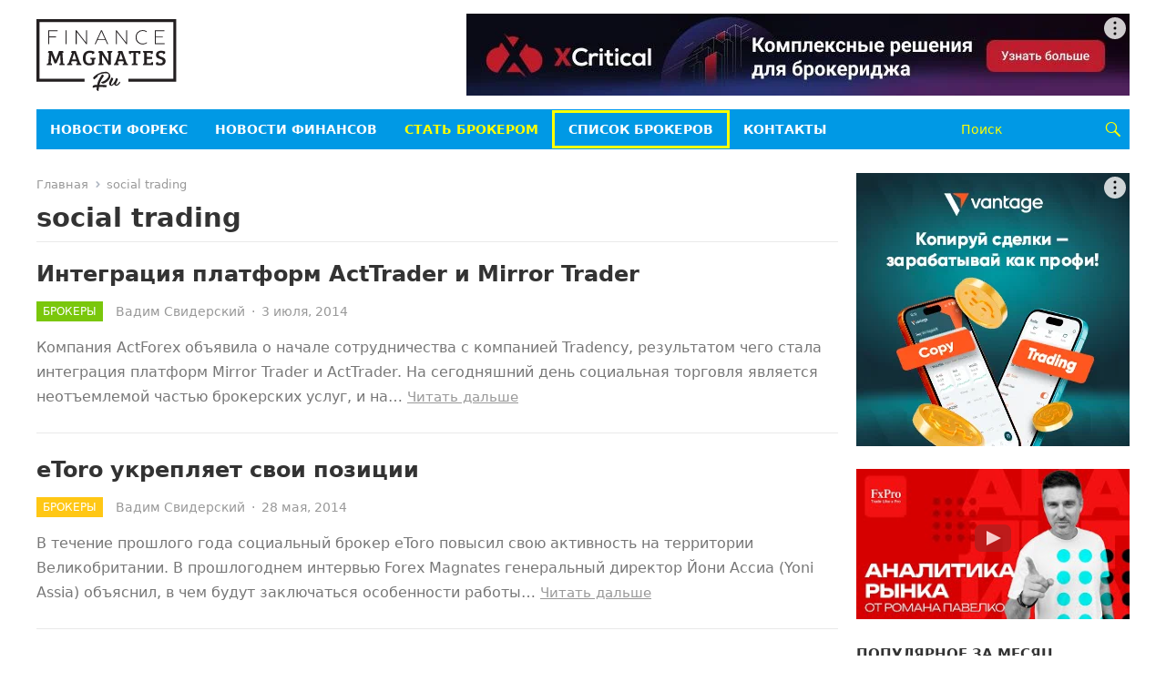

--- FILE ---
content_type: text/css
request_url: https://rus.financemagnates.com/wp-content/themes/rufm/style.css?ver=20241224
body_size: 14511
content:
/*
Theme Name: RU FM
Theme URI: https://wpenjoy.com/themes/enjoynews
Author: WPEnjoy
Author URI: https://wpenjoy.com
Description: EnjoyNews is a news & magazine WordPress theme for content-based websites. It provides a magnificent showcase for your content, perfect for personal blogs, news and magazine sites. Theme Demo: https://demo.wpenjoy.com/enjoynews/ Documentation: https://wpenjoy.com/documentation/enjoynews/
Version: 1.1.7
License: GNU General Public License v2 or later
License URI: http://www.gnu.org/licenses/gpl-2.0.html
Tested up to: 5.8
Requires at least: 4.9
Requires PHP: 5.6
Text Domain: enjoynews
Tags: one-column, two-columns, right-sidebar, flexible-header, custom-colors, custom-header, custom-menu, custom-logo, editor-style, featured-images, footer-widgets, sticky-post, theme-options, threaded-comments, translation-ready
*/
/*--------------------------------------------------------------
0. Reset
--------------------------------------------------------------*/
*,
*:before,
*:after {
  box-sizing: border-box; }

html, body, div, span, object, iframe,
h1, h2, h3, h4, h5, h6, p, blockquote, pre,
abbr, address, cite, code,
del, dfn, em, img, ins, kbd, q, samp,
small, strong, sub, sup, var,
b, i,
dl, dt, dd, ol, ul, li,
fieldset, form, label, legend,
table, caption, tbody, tfoot, thead, tr, th, td,
article, aside, canvas, details, figcaption, figure,
footer, header, hgroup, menu, nav, section, summary,
time, mark, audio, video {
  margin: 0;
  padding: 0;
  border: 0;
  outline: 0;
  font-size: 100%;
  vertical-align: baseline;
  background: transparent;
  word-wrap: break-word; }

body {
  line-height: 1; }

article, aside, details, figcaption, figure,
footer, header, hgroup, menu, nav, section, main {
  display: block; }

nav ul {
  list-style: none; }

blockquote, q {
  quotes: none; }

blockquote:before, blockquote:after,
q:before, q:after {
  content: '';
  content: none; }

a {
  margin: 0;
  padding: 0;
  font-size: 100%;
  vertical-align: baseline;
  background: transparent; }

ins {
  color: #333;
  text-decoration: none; }

mark {
  background-color: #ff9;
  color: #333;
  font-style: italic;
  font-weight: bold; }

del {
  text-decoration: line-through; }

abbr[title], dfn[title] {
  border-bottom: 1px dotted;
  cursor: help; }

table {
  border-collapse: collapse;
  border-spacing: 0; }

hr {
  display: block;
  height: 1px;
  border: 0;
  border-top: 1px solid #eee;
  margin: 1em 0;
  padding: 0; }

input, select {
  vertical-align: middle; }

sup {
  top: -.5em; }

sub, sup {
  font-size: 75%;
  line-height: 0;
  position: relative;
  vertical-align: baseline; }

.no-list-style {
  list-style: none;
  margin: 0;
  padding: 0; }

figure > img {
  display: block; }

img {
  height: auto;
  max-width: 100%; }

img[class*="align"],
img[class*="attachment-"] {
  height: auto; }

embed,
iframe,
object {
  max-width: 100%;
  width: 100%; }

/*--------------------------------------------------------------
# Accessibility
--------------------------------------------------------------*/
/* Text meant only for screen readers. */
.screen-reader-text {
  border: 0;
  clip: rect(1px, 1px, 1px, 1px);
  clip-path: inset(50%);
  height: 1px;
  margin: -1px;
  overflow: hidden;
  padding: 0;
  position: absolute !important;
  width: 1px;
  word-wrap: normal !important;
  /* Many screen reader and browser combinations announce broken words as they would appear visually. */ }

.screen-reader-text:focus {
  background-color: #f1f1f1;
  border-radius: 3px;
  box-shadow: 0 0 2px 2px rgba(0, 0, 0, 0.6);
  clip: auto !important;
  clip-path: none;
  color: #21759b;
  display: block;
  font-size: 14px;
  font-size: 0.875rem;
  font-weight: bold;
  height: auto;
  right: 5px;
  line-height: normal;
  padding: 15px 23px 14px;
  text-decoration: none;
  top: 5px;
  width: auto;
  z-index: 100000;
  /* Above WP toolbar. */ }

/* Do not show the outline on the skip link target. */
#content[tabindex="-1"]:focus {
  outline: 0; }

/* Skip Link --------------------------------- */
.skip-link {
  left: -9999rem;
  top: 2.5rem;
  z-index: 999999999;
  text-decoration: underline; }

.skip-link:focus {
  display: block;
  left: 6px;
  top: 7px;
  font-size: 14px;
  font-weight: 600;
  text-decoration: none;
  line-height: normal;
  padding: 15px 23px 14px;
  z-index: 100000;
  right: auto; }

/*--------------------------------------------------------------
# Media
--------------------------------------------------------------*/
.page-content .wp-smiley,
.entry-content .wp-smiley,
.comment-content .wp-smiley {
  border: none;
  margin-bottom: 0;
  margin-top: 0;
  padding: 0; }

/* Make sure embeds and iframes fit their containers. */
embed,
iframe,
object {
  max-width: 100%; }

/*--------------------------------------------------------------
## Captions
--------------------------------------------------------------*/
.wp-caption {
  margin-bottom: 1.5em;
  max-width: 100%; }

.wp-caption img[class*="wp-image-"] {
  display: block;
  margin-left: auto;
  margin-right: auto; }

.wp-caption .wp-caption-text {
  margin: 0.5075em 0; }

.wp-caption-text {
  text-align: center; }

/*--------------------------------------------------------------
## Galleries
--------------------------------------------------------------*/
.gallery {
  margin-bottom: 1.5em; }

.gallery-item {
  display: inline-block;
  text-align: center;
  vertical-align: top;
  width: 100%; }

.gallery-columns-2 .gallery-item {
  max-width: 50%; }

.gallery-columns-3 .gallery-item {
  max-width: 33.33%; }

.gallery-columns-4 .gallery-item {
  max-width: 25%; }

.gallery-columns-5 .gallery-item {
  max-width: 20%; }

.gallery-columns-6 .gallery-item {
  max-width: 16.66%; }

.gallery-columns-7 .gallery-item {
  max-width: 14.28%; }

.gallery-columns-8 .gallery-item {
  max-width: 12.5%; }

.gallery-columns-9 .gallery-item {
  max-width: 11.11%; }

.gallery-caption {
  display: block; }

/*--------------------------------------------------------------
1. Defaults
--------------------------------------------------------------*/
h1, h2, h3, h4, h5, h6 {
  color: #333;
  font-weight: bold; }

strong,
b {
  font-weight: bold; }

input,
textarea,
select {
  -webkit-appearance: none;
  -moz-box-sizing: border-box;
  -webkit-box-sizing: border-box;
  box-sizing: border-box; }

input,
input[type="text"],
input[type="email"],
input[type="url"],
input[type="search"],
input[type="password"],
textarea {
  font-size: 15px;
  font-weight: normal;
  background-color: #fff;
  border: 1px solid #ddd;
  color: #333; }

input[type="file"] {
  -webkit-box-shadow: none;
  box-shadow: none; }

textarea {
  padding: 10px 15px; }

input[type="text"],
input[type="email"],
input[type="url"],
input[type="search"],
input[type="password"] {
  height: 42px;
  line-height: 42px;
  padding: 0 15px; }

button,
.btn,
input[type="submit"],
input[type="reset"],
input[type="button"] {
  border: none;
  padding: 0 15px;
  white-space: nowrap;
  vertical-align: middle;
  cursor: pointer;
  color: #fff;
  font-size: 14px;
  font-weight: bold;
  height: 42px;
  line-height: 42px;
  -webkit-user-select: none;
  -moz-user-select: none;
  -ms-user-select: none;
  user-select: none;
  -webkit-appearance: none;
  -webkit-backface-visibility: hidden; }

button:hover,
.btn:hover,
.btn:visited,
input[type="reset"]:hover,
input[type="submit"]:hover,
input[type="button"]:hover {
  color: #fff;
  opacity: 0.85;
  text-decoration: none; }

table {
  color: #333333;
  border-width: 1px;
  border-color: #e9e9e9;
  border-collapse: collapse;
  width: 100%; }

table th {
  border-width: 1px;
  padding: 8px;
  border-style: solid;
  border-color: #e6e6e6;
  background-color: #f0f0f0; }

table tr:hover td {
  background-color: #f9f9f9; }

table td {
  border-width: 1px;
  padding: 8px;
  border-style: solid;
  border-color: #e6e6e6;
  background-color: #ffffff; }

.alignleft {
  float: left;
  margin: 0 20px 20px 0; }

.alignright {
  float: right;
  margin: 0 0 20px 20px; }

.aligncenter {
  display: block;
  margin: 0 auto;
  text-align: center;
  clear: both; }

.alignnone {
  display: block; }

/* Clear Floats */
.clear:before,
.clear:after {
  content: "";
  display: table; }

.clear:after {
  clear: both; }

.clear {
  clear: both; }

.screen-reader-text {
  clip: rect(1px, 1px, 1px, 1px);
  position: absolute; }

.sticky,
.bypostauthor {
  background: inherit;
  color: inherit; }

/* CSS3 Effects */
.box-shadow {
  box-shadow: rgba(190, 190, 190, 0.45882) 0px 1px 5px;
  -webkit-box-shadow: rgba(190, 190, 190, 0.45882) 0px 1px 5px; }

body {
  background: #fff;
  color: #333;
  font-style: normal;
  font-size: 16px;
  font-weight: 400;
  line-height: 1.7em; }

a {
  text-decoration: none; }
  a:hover {
    text-decoration: none; }
  a:visited {
    color: #333; }

.container {
  margin: 0 auto;
  width: 1200px; }

/* =Genericons, thanks to FontSquirrel.com for conversion!
-------------------------------------------------------------- */
@font-face {
  font-family: 'Genericons';
  src: url("genericons/font/genericons-regular-webfont.eot");
  src: url("genericons/font/genericons-regular-webfont.eot?#iefix") format("embedded-opentype"), url("genericons/font/genericons-regular-webfont.woff") format("woff"), url("genericons/font/genericons-regular-webfont.ttf") format("truetype"), url("genericons/font/genericons-regular-webfont.svg#genericonsregular") format("svg");
  font-weight: normal;
  font-style: normal; }
/* Genericons */
.bypostauthor > article .fn:before,
.comment-edit-link:before,
.comment-reply-link:before,
.comment-reply-login:before,
.comment-reply-title small a:before,
.comment-list .children li:before,
.contributor-posts-link:before,
.menu-toggle:before,
.search-toggle:before,
.slider-direction-nav a:before,
.widget_wpenjoy_ephemera .widget-title:before {
  -webkit-font-smoothing: antialiased;
  display: inline-block;
  font: normal 16px/1 Genericons;
  text-decoration: inherit;
  vertical-align: text-bottom; }

/*--------------------------------------------------------------
# Header
--------------------------------------------------------------*/
#masthead .container {
  position: relative; }

.site-header {
  background-color: #fff;
  width: 100%;
  line-height: 1; }

.header-ad {
  float: right;
  line-height: 0.5;
  width: 728px;
  height: 90px;
  margin-top: 15px;
  text-align: center; }
  .header-ad .widget-title {
    display: none; }

.search-input {
  background: #fff;
  border: 1px solid #ddd;
  height: 38px;
  line-height: 38px;
  color: #333;
  text-indent: 5px; }

.search-submit {
  border-left: none;
  color: #999;
  font-size: 15px;
  font-weight: 600;
  height: 38px;
  line-height: 1;
  cursor: pointer;
  text-align: center;
  vertical-align: middle; }

/* Header Search */
.header-search {
  line-height: 1;
  width: 200px;
  position: absolute;
  top: 0;
  right: 0;
  z-index: 2; }
  .header-search .search-input {
    background: transparent;
    border: none;
    color: #fff;
    font-size: 14px;
    width: 160px;
    height: 44px;
    line-height: 44px;
    padding: 0 10px; }
  .header-search .search-submit {
    background-color: transparent;
    box-shadow: none;
    border-radius: 0;
    color: yellow;
    width: 36px;
    height: 36px;
    padding: 0;
    position: absolute;
    top: 4px;
    right: 0;
    text-align: center; }
    .header-search .search-submit .genericon {
      font-size: 22px; }
    .header-search .search-submit:hover {
      color: #fff;
      opacity: 1; }
  .header-search ::placeholder {
    /* Chrome, Firefox, Opera, Safari 10.1+ */
    color: yellow;
    opacity: 1;
    /* Firefox */ }
  .header-search :-ms-input-placeholder {
    /* Internet Explorer 10-11 */
    color: yellow; }
  .header-search ::-ms-input-placeholder {
    /* Microsoft Edge */
    color: yellow; }

.site-start {
  background-color: #fff;
  display: block;
  width: 100%;
  height: 120px; }

/*--------------------------------------------------------------
2.1 Logo
--------------------------------------------------------------*/
.site-branding {
  float: left;
  text-align: left; }
  .site-branding #logo {
    height: 120px;
    margin: 0;
    line-height: 120px; }
  .site-branding .helper {
    display: inline-block;
    height: 100%;
    vertical-align: middle; }
  .site-branding img {
    max-height: 80px;
    width: auto;
    vertical-align: middle; }

.site-title {
  font-size: 32px;
  font-weight: bold;
  margin: 30px 0 8px 0; }
  .site-title a {
    color: #333;
    display: block; }

.site-description {
  color: #999;
  font-size: 14px; }

/*--------------------------------------------------------------
2.1 Navigation Menu
--------------------------------------------------------------*/
/* Essential Styles */
.sf-menu * {
  margin: 0;
  padding: 0;
  list-style: none; }

.sf-menu {
  margin: 0;
  padding: 0;
  list-style: none; }
  .sf-menu li {
    position: relative; }
    .sf-menu li:hover > ul, .sf-menu li.sfHover > ul {
      display: block; }
  .sf-menu ul {
    position: absolute;
    display: none;
    top: 100%;
    left: 0;
    z-index: 99; }
    .sf-menu ul ul {
      top: 0;
      left: 215px; }
  .sf-menu > li {
    float: left; }
  .sf-menu a {
    display: block;
    position: relative; }

/* Theme Navigation Skin */
.sf-menu {
  float: left; }
  .sf-menu ul {
    background-color: #fff;
    width: 230px;
    padding: 0 15px;
    box-shadow: rgba(190, 190, 190, 0.45882) 0px 1px 5px;
    -webkit-box-shadow: rgba(190, 190, 190, 0.45882) 0px 1px 5px; }
  .sf-menu a {
    text-decoration: none;
    zoom: 1;
    /* IE7 */ }
  .sf-menu li {
    line-height: 48px;
    white-space: nowrap;
    /* no need for Supersubs plugin */
    *white-space: normal;
    /* ...unless you support IE7 (let it wrap) */ }
    .sf-menu li a {
      padding: 0 15px;
      color: #333;
      font-size: 15px; }
    .sf-menu li li {
      line-height: 1.5;
      border-bottom: 1px solid #f0f0f0; }
      .sf-menu li li:last-child {
        border-bottom: none; }
      .sf-menu li li a {
        color: #333;
        font-size: 15px;
        padding: 12px 0; }
  .sf-menu li:hover li a,
  .sf-menu li.sfHover li a {
    color: #333;
    display: block; }

/*** arrows (for all except IE7) **/
/* styling for both css and generated arrows */
.sf-arrows .sf-with-ul:after {
  position: absolute;
  top: 50%;
  margin-top: -5px;
  height: 0;
  width: 0;
  content: '\f431';
  font: normal 14px/1 'Genericons';
  display: inline-block;
  -webkit-font-smoothing: antialiased;
  -moz-osx-font-smoothing: grayscale; }

/* styling for right-facing arrows */
.sf-arrows ul .sf-with-ul:after {
  top: 26px;
  right: 5px;
  margin-right: 0;
  content: '\f501';
  font: normal 9px/1 'Genericons';
  display: inline-block;
  -webkit-font-smoothing: antialiased;
  -moz-osx-font-smoothing: grayscale; }

/* Secondary Nav */
#secondary-bar {
  height: 44px;
  position: relative; }

.is-sticky {
  z-index: 99;
  position: relative; }

.primary-nav {
  height: 36px; }

#primary-bar {
  background-color: #333; }

#primary-menu.sf-arrows .sf-with-ul {
  padding-right: 30px; }
#primary-menu.sf-arrows .sf-with-ul:after {
  margin-top: -7px;
  margin-left: 2px; }
#primary-menu.sf-arrows li li .sf-with-ul {
  margin-right: 0; }
#primary-menu li {
  position: relative; }
  #primary-menu li a {
    color: rgba(255, 255, 255, 0.8);
    font-size: 13px;
    line-height: 36px; }
  #primary-menu li.current-menu-item a, #primary-menu li.sfHover a,
  #primary-menu li a:hover {
    background: url("assets/img/overlay.png");
    background-repeat: repeat;
    color: rgba(255, 255, 255, 0.8);
    line-height: 36px; }
  #primary-menu li.current-menu-item li a {
    color: rgba(255, 255, 255, 0.8); }
  #primary-menu li ul {
    margin: 0 0 0 0; }
  #primary-menu li li {
    border-left: none;
    line-height: 1.5;
    padding-top: 0; }
    #primary-menu li li a:link,
    #primary-menu li li a:visited,
    #primary-menu li li a:hover {
      background: none;
      border-bottom: none;
      color: #333;
      line-height: 1.5;
      margin: 0; }
    #primary-menu li li.current-menu-item a {
      color: #333; }
    #primary-menu li li .sf-with-ul:after {
      margin-top: -5px; }

#secondary-menu.sf-arrows .sf-with-ul:after {
  margin-top: -7px; }
#secondary-menu.sf-arrows .sf-with-ul {
  padding-right: 24px; }
  #secondary-menu.sf-arrows .sf-with-ul:after {
    right: 22px; }
#secondary-menu.sf-arrows li li .sf-with-ul {
  padding-right: 0; }
  #secondary-menu.sf-arrows li li .sf-with-ul:after {
    margin-top: -5px;
    right: 4px; }
#secondary-menu li {
  line-height: 44px; }
  #secondary-menu li a {
    color: #fff;
    font-size: 14px;
    font-weight: bold;
    text-transform: uppercase; }
  #secondary-menu li a:hover {
    text-decoration: none; }
  #secondary-menu li li {
    line-height: 1.6;
    padding-bottom: 0; }
    #secondary-menu li li a:link,
    #secondary-menu li li a:visited,
    #secondary-menu li li a:hover {
      background: none;
      background-repeat: none;
      color: #333;
      font-size: 15px;
      font-weight: normal;
      text-transform: none; }
#secondary-menu li.current-menu-item a,
#secondary-menu li.sfHover a,
#secondary-menu li a:hover {
  background-image: url("assets/img/overlay.png");
  background-repeat: repeat; }
#secondary-menu li#menu-item-21078 a {
	color: yellow;
}
#secondary-menu li#menu-item-18793{
	border: 3px solid yellow;
    box-sizing: border-box;
    line-height: 36px;
    margin-top: 1px;
}

/*--------------------------------------------------------------
3. Homepage
--------------------------------------------------------------*/
.entry-title {
  font-weight: bold;
  line-height: 1.3; }
  .entry-title a,
  .entry-title a:visited {
    color: #333; }

#page {
  background-color: #fff; }

/* Site Content */
.site-content {
  padding: 25px 0; }

#primary {
  float: left;
  width: 880px; }

/*--------------------------------------------------------------
3.1 Featured Content
--------------------------------------------------------------*/
#featured-content {
  position: relative;
  margin-top: 20px; }
  #featured-content .wp-post-image {
    width: 100%; }
  #featured-content .featured-large {
    float: left;
    width: 55%;
    margin-bottom: 4px; }
    #featured-content .featured-large .entry-title {
      font-size: 28px;
      line-height: 1.16; }
  #featured-content .featured-small {
    float: left;
    width: 22.5%;
    height: 218px;
    overflow: hidden;
    padding-left: 4px;
    margin-bottom: 4px; }
    #featured-content .featured-small .entry-title {
      font-size: 16px;
      line-height: 1.3; }
    #featured-content .featured-small .gradient {
      left: 4px; }
  #featured-content .hentry {
    position: relative;
    line-height: 0.5;
    -webkit-transition: 300ms ease-in-out;
    transition: 300ms ease-in-out;
    -webkit-backface-visibility: hidden; }
    #featured-content .hentry:hover {
      opacity: 0.9; }
    #featured-content .hentry .entry-header {
      display: none;
      padding: 0 20px;
      position: absolute;
      bottom: 21px;
      z-index: 10; }
    #featured-content .hentry .entry-title a,
    #featured-content .hentry .entry-title a:visited {
      color: #fff; }
    #featured-content .hentry .entry-title a:hover {
      text-decoration: none; }
    #featured-content .hentry .entry-category {
      margin-bottom: 10px;
      letter-spacing: 0.03em; }
      #featured-content .hentry .entry-category a {
        background-color: rgba(50, 50, 50, 0.6);
        border-radius: 2px;
        color: #fff;
        display: inline-block;
        font-size: 11px;
        padding: 7px 7px;
        text-transform: uppercase;
        transition: 300ms ease-in-out; }
    #featured-content .hentry .entry-meta {
      color: rgba(255, 255, 255, 0.6);
      margin-top: 10px; }
      #featured-content .hentry .entry-meta a,
      #featured-content .hentry .entry-meta a:visited {
        color: rgba(255, 255, 255, 0.6); }
      #featured-content .hentry .entry-meta a:hover {
        color: #fff;
        text-decoration: none; }
      #featured-content .hentry .entry-meta .entry-date:before {
        content: "\f303";
        display: inline-block;
        font-family: "genericons";
        font-size: 16px;
        position: relative;
        padding-right: 3px;
        top: 4px;
        left: -1px; }
    #featured-content .hentry .gradient {
      display: none; }

.notice {
  background-color: #f0f0f0;
  padding: 30px;
  text-align: center; }

.gradient {
  background: linear-gradient(to bottom, transparent 0, rgba(0, 0, 0, 0.65) 100%);
  filter: progid:DXImageTransform.Microsoft.gradient(startColorstr='#00000000', endColorstr='#a6000000', GradientType=0);
  bottom: 0;
  content: "";
  height: 60%;
  left: 0;
  position: absolute;
  width: 100%;
  z-index: 2; }

.underline {
  background-color: #e9e9e9;
  height: 1px; }

#recent-content {
  position: relative; }
  #recent-content .thumbnail-link {
    line-height: 0.8; }
  #recent-content .widget_media_image,
  #recent-content .widget_custom_html,
  #recent-content .widget_text,
  #recent-content .widget_ad {
    margin-bottom: 20px;
    text-align: center; }
    #recent-content .widget_media_image .widget-title,
    #recent-content .widget_custom_html .widget-title,
    #recent-content .widget_text .widget-title,
    #recent-content .widget_ad .widget-title {
      color: #aaa;
      font-size: 13px;
      font-weight: normal;
      margin-bottom: 3px; }
    #recent-content .widget_media_image img,
    #recent-content .widget_custom_html img,
    #recent-content .widget_text img,
    #recent-content .widget_ad img {
      line-height: 0.8; }

.widget-enjoynews-home-content:nth-of-type(1) .content-block .section-heading {
  border-bottom-color: #0099e5; }
  .widget-enjoynews-home-content:nth-of-type(1) .content-block .section-heading .section-title {
    background-color: #0099e5; }
.widget-enjoynews-home-content:nth-of-type(2) .content-block .section-heading {
  border-bottom-color: #34bf49; }
  .widget-enjoynews-home-content:nth-of-type(2) .content-block .section-heading .section-title {
    background-color: #34bf49; }
.widget-enjoynews-home-content:nth-of-type(3) .content-block .section-heading {
  border-bottom-color: #ff9900; }
  .widget-enjoynews-home-content:nth-of-type(3) .content-block .section-heading .section-title {
    background-color: #ff9900; }
.widget-enjoynews-home-content:nth-of-type(4) .content-block .section-heading {
  border-bottom-color: #00a98f; }
  .widget-enjoynews-home-content:nth-of-type(4) .content-block .section-heading .section-title {
    background-color: #00a98f; }
.widget-enjoynews-home-content:nth-of-type(5) .content-block .section-heading {
  border-bottom-color: #b84592; }
  .widget-enjoynews-home-content:nth-of-type(5) .content-block .section-heading .section-title {
    background-color: #b84592; }
.widget-enjoynews-home-content:nth-of-type(6) .content-block .section-heading {
  border-bottom-color: #6a67ce; }
  .widget-enjoynews-home-content:nth-of-type(6) .content-block .section-heading .section-title {
    background-color: #6a67ce; }
.widget-enjoynews-home-content:nth-of-type(7) .content-block .section-heading {
  border-bottom-color: #b50938; }
  .widget-enjoynews-home-content:nth-of-type(7) .content-block .section-heading .section-title {
    background-color: #b50938; }
.widget-enjoynews-home-content:nth-of-type(8) .content-block .section-heading {
  border-bottom-color: #5cc3e8; }
  .widget-enjoynews-home-content:nth-of-type(8) .content-block .section-heading .section-title {
    background-color: #5cc3e8; }
.widget-enjoynews-home-content:nth-of-type(9) .content-block .section-heading {
  border-bottom-color: #86b817; }
  .widget-enjoynews-home-content:nth-of-type(9) .content-block .section-heading .section-title {
    background-color: #86b817; }
.widget-enjoynews-home-content:nth-of-type(10) .content-block .section-heading {
  border-bottom-color: #f784b6; }
  .widget-enjoynews-home-content:nth-of-type(10) .content-block .section-heading .section-title {
    background-color: #f784b6; }

.content-block {
  width: 100%;
  margin-bottom: 25px; }
  .content-block .section-heading {
    border-bottom: 2px solid #0099e5;
    margin-bottom: 20px;
    text-transform: uppercase;
    position: relative; }
    .content-block .section-heading .section-title {
      background-color: #0099e5;
      color: #fff;
      display: inline-block;
      font-size: 16px;
      padding: 0 15px;
      height: 36px;
      line-height: 36px;
      position: relative;
      bottom: -2px; }
      .content-block .section-heading .section-title a,
      .content-block .section-heading .section-title a:visited {
        color: #fff;
        display: block; }
    .content-block .section-heading .section-more-link {
      position: absolute;
      right: 0;
      top: 4px;
      text-transform: uppercase; }
      .content-block .section-heading .section-more-link a {
        color: #aaa;
        font-size: 12px;
        font-weight: bold; }
        .content-block .section-heading .section-more-link a:hover {
          color: #333; }
  .content-block .entry-summary {
    color: #777;
    overflow: hidden;
    display: -webkit-box;
    -webkit-line-clamp: 2;
    -webkit-box-orient: vertical; }
    .content-block .entry-summary p {
      display: inline; }
  .content-block .post-big .entry-meta {
    font-size: 14px;
    line-height: 1;
    margin-bottom: 12px; }
  .content-block .post-small .entry-header {
    display: table; }

.content-block-1 .post-big {
  float: left;
  width: 430px; }
  .content-block-1 .post-big .thumbnail-link {
    display: block;
    margin-bottom: 15px; }
  .content-block-1 .post-big .entry-title {
    font-size: 23px;
    margin-bottom: 12px; }
.content-block-1 .post-small {
  border-bottom: 1px solid #e6e6e6;
  float: right;
  width: 430px;
  margin: 0 0 16px 0;
  padding: 0 0 16px 0; }
  .content-block-1 .post-small.last {
    border-bottom: none;
    margin-bottom: 0;
    padding-bottom: 0; }
  .content-block-1 .post-small .thumbnail-link {
    float: left;
    width: 130px;
    margin: 0 15px 0 0; }
  .content-block-1 .post-small .entry-title {
    font-size: 15px;
    margin-bottom: 8px; }

.breadcrumbs {
  background-color: #fff;
  border-bottom: 1px solid #e9e9e9;
  padding-bottom: 12px;
  position: relative;
  margin-bottom: 20px; }
  .breadcrumbs .breadcrumbs-nav {
    color: #999;
    font-size: 13px;
    display: block;
    overflow: hidden;
    text-overflow: ellipsis;
    white-space: nowrap; }
    .breadcrumbs .breadcrumbs-nav a {
      background: url("assets/img/arrow-right.png") no-repeat right center;
      background-size: 7px 7px;
      color: #999;
      padding-right: 14px;
      margin-right: 2px; }
      .breadcrumbs .breadcrumbs-nav a:hover {
        color: #333; }
  .breadcrumbs h1 {
    font-size: 1.8em;
    margin-top: 10px; }

.archive #recent-content .widget_media_image,
.archive #recent-content .widget_custom_html,
.archive #recent-content .content-ad,
.search #recent-content .widget_media_image,
.search #recent-content .widget_custom_html,
.search #recent-content .content-ad {
  text-align: center;
  border-bottom: 1px solid #e9e9e9;
  margin-bottom: 25px;
  padding-bottom: 25px; }
  .archive #recent-content .widget_media_image .adwidget,
  .archive #recent-content .widget_custom_html .adwidget,
  .archive #recent-content .content-ad .adwidget,
  .search #recent-content .widget_media_image .adwidget,
  .search #recent-content .widget_custom_html .adwidget,
  .search #recent-content .content-ad .adwidget {
    line-height: 1; }

.breadcrumbs h3 {
  font-size: 28px; }
  .breadcrumbs h3 a,
  .breadcrumbs h3 a:visited {
    color: #999; }
  .breadcrumbs h3 a:hover {
    color: #333;
    text-decoration: none; }
.breadcrumbs .taxonomy-description {
  color: #999;
  margin: 10px 0 0 0; }

.content-loop {
  margin-bottom: -25px; }
  .content-loop .hentry {
    border-bottom: 1px solid #e9e9e9;
    width: 100%;
    margin-bottom: 25px;
    padding-bottom: 25px;
    position: relative; }
    .content-loop .hentry:last-child {
      border-bottom: none; }
    .content-loop .hentry:nth-of-type(1) .entry-category a {
      background-color: #7ac70c; }
    .content-loop .hentry:nth-of-type(2) .entry-category a {
      background-color: #ffc715; }
    .content-loop .hentry:nth-of-type(3) .entry-category a {
      background-color: #e53838; }
    .content-loop .hentry:nth-of-type(4) .entry-category a {
      background-color: #faa918; }
    .content-loop .hentry:nth-of-type(5) .entry-category a {
      background-color: #1cb0f6; }
    .content-loop .hentry:nth-of-type(6) .entry-category a {
      background-color: #d33131; }
    .content-loop .hentry:nth-of-type(7) .entry-category a {
      background-color: #8549ba; }
    .content-loop .hentry:nth-of-type(8) .entry-category a {
      background-color: #0099e5; }
    .content-loop .hentry:nth-of-type(9) .entry-category a {
      background-color: #8ee000; }
    .content-loop .hentry:nth-of-type(10) .entry-category a {
      background-color: #14d4f4; }
  .content-loop .thumbnail-link {
    float: left;
    display: block;
    width: 285px;
    margin: 0 20px 0 0;
    position: relative;
    line-height: 0.5;
    text-align: center; }
    .content-loop .thumbnail-link img {
      width: 100%; }
  .content-loop .entry-category {
    display: inline-block;
    line-height: 1;
    margin-right: 10px;
    position: relative;
    top: -1px; }
    .content-loop .entry-category a {
      background-color: rgba(0, 0, 0, 0.3);
      color: #fff;
      display: inline-block;
      font-size: 12px;
      height: 22px;
      line-height: 22px;
      padding: 0 7px;
      text-transform: uppercase; }
      .content-loop .entry-category a:hover {
        background-image: url("assets/img/overlay.png");
        background-repeat: repeat; }
  .content-loop .entry-header {
    display: table; }
  .content-loop .entry-title {
    font-size: 24px;
    line-height: 1.3;
    margin-bottom: 12px; }
  .content-loop .entry-meta {
    margin-bottom: 12px; }
  .content-loop .entry-summary {
    color: #777;
    display: table; }
    .content-loop .entry-summary p {
      display: inline; }
    .content-loop .entry-summary .read-more {
      font-size: 0.95em; }
      .content-loop .entry-summary .read-more a {
        color: #999;
        text-decoration: underline; }
        .content-loop .entry-summary .read-more a:hover {
          color: #333; }
  .content-loop .entry-footer {
    background-color: #fff;
    border-top: 1px solid  #f0f0f0;
    height: 50px;
    line-height: 50px;
    padding: 0 25px;
    overflow: hidden; }
    .content-loop .entry-footer ul {
      float: right; }
      .content-loop .entry-footer ul li {
        float: left;
        list-style: none; }

.entry-meta {
  color: #999;
  font-size: 14px;
  position: relative; }
  .entry-meta .entry-author .avatar {
    border-radius: 50%;
    float: left;
    width: 24px;
    height: auto;
    margin-right: 8px;
    position: relative;
    top: 1px; }
  .entry-meta a,
  .entry-meta a:visited {
    color: #999; }
  .entry-meta a:hover {
    color: #333; }
  .entry-meta .entry-category a {
    color: #fff; }
  .entry-meta .sep {
    margin: 0 3px; }

/*--------------------------------------------------------------
3.3 Pagination
--------------------------------------------------------------*/
.pagination {
  border-top: 1px solid #e9e9e9;
  margin: 0 0 25px 0;
  padding-top: 25px;
  width: 100%;
  text-align: center;
  text-transform: uppercase; }
  .pagination .page-numbers {
    background-color: #f0f0f0;
    color: #333;
    display: inline-block;
    font-size: 16px;
    font-weight: bold;
    height: 40px;
    line-height: 40px;
    padding: 0 15px; }
    .pagination .page-numbers:hover {
      background-color: #e9e9e9;
      text-decoration: none; }
  .pagination .prev {
    float: left; }
  .pagination .next {
    float: right; }

/*--------------------------------------------------------------
4. Single Post/Page
--------------------------------------------------------------*/
.page-title {
  font-size: 30px;
  margin-bottom: 25px;
  line-height: 1.2; }

.single .entry-header {
  margin-bottom: 20px; }
  .single .entry-header .entry-category {
    margin-right: 10px;
    position: relative;
    top: -1px; }
    .single .entry-header .entry-category a {
      background-color: #0099e5;
      color: #fff;
      display: inline-block;
      font-size: 11px;
      height: 22px;
      line-height: 22px;
      padding: 0 6px;
      text-transform: uppercase;
      -webkit-backface-visibility: hidden; }
      .single .entry-header .entry-category a:hover {
        color: #fff;
        opacity: 0.8;
        text-decoration: none; }
.single .entry-footer {
  margin-top: 25px; }
.single .content-ad {
  border-top: 1px solid #e9e9e9;
  margin: 25px 0 0 0;
  padding: 25px 0 0 0;
  text-align: center; }
  .single .content-ad .widget-title {
    color: #aaa;
    line-height: 1;
    font-size: 13px;
    font-weight: normal;
    margin-bottom: 10px; }
  .single .content-ad .adwidget {
    line-height: 0.8; }

.error404 .site-main,
.single .site-main,
.page .site-main {
  position: relative; }
  .error404 .site-main .entry-thumbnail,
  .single .site-main .entry-thumbnail,
  .page .site-main .entry-thumbnail {
    margin-bottom: 10px; }
.error404 h1.entry-title,
.single h1.entry-title,
.page h1.entry-title {
  font-size: 34px;
  line-height: 1.3;
  display: block;
  margin-bottom: 18px; }

.error404 .entry-content label,
.error404 .page-content label {
  display: inline-block; }

/* Related  Posts */
.entry-related {
  border-top: 1px solid #e9e9e9;
  margin: 25px 0 -25px 0;
  padding: 25px 0 0 0; }
  .entry-related h3 {
    font-size: 20px;
    margin-bottom: 20px; }
  .entry-related .hentry {
    float: left;
    width: 205px;
    margin: 0 20px 25px 0; }
    .entry-related .hentry.last {
      margin-right: 0; }
    .entry-related .hentry:nth-of-type(4n+1) {
      clear: left; }
    .entry-related .hentry .entry-title {
      font-size: 16px;
      line-height: 1.3; }
      .entry-related .hentry .entry-title a {
        color: #333; }
        .entry-related .hentry .entry-title a:hover {
          text-decoration: underline; }
    .entry-related .hentry .thumbnail-link {
      display: block;
      width: 100%;
      margin: 0 0 10px 0; }
    .entry-related .hentry .thumbnail-wrap {
      height: auto;
      line-height: 0.8; }

/* Entry Tags */
.entry-tags span {
  font-size: 13px;
  margin-right: 10px; }
.entry-tags .tag-links a {
  background-color: #f0f0f0;
  border-radius: 15px;
  display: inline-block;
  color: #777;
  font-size: 12px;
  height: 28px;
  line-height: 28px;
  margin: 0 2px 5px 0;
  padding: 0 12px;
  position: relative;
  text-decoration: none; }
  .entry-tags .tag-links a:hover {
    background-color: #0099e5;
    color: #fff;
    text-decoration: none; }

/* Author Box */
.author-box {
  border: 1px solid #e9e9e9;
  margin-top: 25px;
  padding: 20px; }
  .author-box .avatar {
    border-radius: 50%;
    float: left;
    width: 72px;
    height: auto;
    line-height: 0.8;
    margin: 0 15px 0 0; }
  .author-box .author-meta {
    display: table; }
    .author-box .author-meta .author-name {
      font-size: 16px;
      margin-bottom: 5px; }
    .author-box .author-meta .author-desc {
      color: #949494;
      margin-bottom: 5px; }

/* Entry Content */
.page-content .wp-post-image,
.entry-content .wp-post-image {
  margin-bottom: 10px;
  width: 100%; }
.page-content a,
.entry-content a {
  text-decoration: underline; }
.page-content h1,
.page-content h2,
.page-content h3,
.page-content h4,
.page-content h5,
.page-content h6,
.entry-content h1,
.entry-content h2,
.entry-content h3,
.entry-content h4,
.entry-content h5,
.entry-content h6 {
  margin-bottom: 25px;
  line-height: 1.35; }
.page-content h1,
.entry-content h1 {
  font-size: 30px; }
.page-content h2,
.entry-content h2 {
  font-size: 26px; }
.page-content h3,
.entry-content h3 {
  font-size: 22px; }
.page-content h4,
.entry-content h4 {
  font-size: 18px; }
.page-content h5, .page-content h6,
.entry-content h5,
.entry-content h6 {
  font-size: 16px; }
.page-content p,
.entry-content p {
  line-height: 1.7;
  margin-bottom: 25px; }
.page-content ul,
.page-content ol,
.entry-content ul,
.entry-content ol {
  margin: 0 0 25px 0; }
  .page-content ul ul,
  .page-content ul ol,
  .page-content ol ul,
  .page-content ol ol,
  .entry-content ul ul,
  .entry-content ul ol,
  .entry-content ol ul,
  .entry-content ol ol {
    margin: 8px 0 0 25px; }
.page-content ul li,
.entry-content ul li {
  list-style: none;
  margin: 0 0 10px 0; }
  .page-content ul li:before,
  .entry-content ul li:before {
    color: #ccc;
    font-family: "genericons";
    content: '\f428';
    font-size: 20px;
    margin: 0 0 0 -4px;
    padding: 0 4px 2px 0;
    vertical-align: middle;
    text-align: left; }
  .page-content ul li ul li,
  .entry-content ul li ul li {
    list-style: none; }
.page-content ol li,
.entry-content ol li {
  list-style: inside decimal;
  margin: 0 0 10px 0; }
.page-content select,
.entry-content select {
  padding: 0 5px; }
.page-content dl,
.entry-content dl {
  margin-bottom: 20px; }
.page-content fieldset,
.entry-content fieldset {
  border: 1px solid #e9e9e9;
  margin: 0 2px 20px 2px;
  padding: 0.35em 0.625em 0.75em; }
.page-content input[type="radio"],
.entry-content input[type="radio"] {
  -webkit-appearance: radio; }
.page-content input[type="checkbox"],
.entry-content input[type="checkbox"] {
  -webkit-appearance: checkbox; }
.page-content ::-webkit-file-upload-button,
.entry-content ::-webkit-file-upload-button {
  -webkit-appearance: button;
  font: inherit; }
.page-content label,
.entry-content label {
  display: block;
  font-weight: bold; }
.page-content table,
.entry-content table {
  margin-bottom: 20px; }
.page-content select,
.entry-content select {
  border: 1px solid #e9e9e9;
  font-size: 1em;
  -webkit-border-radius: 3px;
  border-radius: 3px;
  height: 2em;
  max-width: 100%;
  -webkit-appearance: menulist; }
.page-content input[type="text"],
.page-content input[type="email"],
.page-content input[type="url"],
.page-content input[type="search"],
.page-content input[type="password"],
.entry-content input[type="text"],
.entry-content input[type="email"],
.entry-content input[type="url"],
.entry-content input[type="search"],
.entry-content input[type="password"] {
  width: 300px; }
.page-content input[type="file"],
.entry-content input[type="file"] {
  border: none; }
.page-content textarea,
.entry-content textarea {
  width: 100%;
  height: 200px; }
.page-content .wp-caption,
.entry-content .wp-caption {
  background-color: #f7f7f7;
  padding: 0 0 1px 0; }
.page-content .wp-caption-text,
.entry-content .wp-caption-text {
  font-size: 13px;
  font-style: italic;
  color: #999; }

blockquote {
  color: #999999;
  font-size: 18px;
  font-style: italic;
  padding: 0.25em 50px;
  line-height: 1.45;
  position: relative; }
  blockquote:before {
    display: block;
    content: "\201C";
    font-size: 64px;
    position: absolute;
    left: 0;
    top: -15px;
    color: #cccccc; }
  blockquote cite {
    color: #333333;
    display: block;
    margin-top: 10px; }
    blockquote cite:before {
      content: "\2014 \2009"; }

#primary p,
.widget p {
  line-height: 1.7em; }

/*--------------------------------------------------------------
5. Archive/Search Page
--------------------------------------------------------------*/
.search-no-results .page-title {
  font-size: 24px;
  margin-bottom: 10px; }
.search-no-results .page-content label,
.search-no-results .entry-content label {
  display: inline; }

/*--------------------------------------------------------------
6. Comments
--------------------------------------------------------------*/
.comments-area {
  background-color: #fff;
  margin: 25px 0 0 0; }

.comments-title {
  font-size: 20px;
  margin-bottom: 20px; }

.comment-reply-title {
  font-size: 20px;
  margin-bottom: 20px; }

.comment-list {
  border-bottom: 1px solid #e9e9e9;
  list-style: none;
  margin: 0 0 25px 0; }

.comment-author {
  font-size: 14px; }

.comment-meta {
  margin-bottom: 4px; }

.comment-list .reply,
.comment-metadata {
  font-size: 13px; }

.comment-list .reply {
  margin-top: 10px; }

.comment-author .fn {
  font-weight: bold; }

.comment-author a {
  color: #2b2b2b; }

.comment-list .trackback a,
.comment-list .trackback a:visited,
.comment-list .pingback a,
.comment-list .pingback a:visited,
.comment-metadata a,
.comment-metadata a:visited,
.comment-list .reply a,
.comment-list .reply a:visited {
  color: #767676; }

.comment-list .trackback a:hover,
.comment-list .pingback a:hover,
.comment-metadata a:hover,
.comment-list .reply a:hover {
  color: #333; }

.comment-author a:hover {
  color: #333; }

.comment-list article,
.comment-list .pingback,
.comment-list .trackback {
  margin: 0 0 20px 0; }

.comment-list > li:first-child > article,
.comment-list > .pingback:first-child,
.comment-list > .trackback:first-child {
  border-top: 0; }

.comment-author {
  position: relative; }

.comment-author .avatar {
  border-radius: 50%;
  position: absolute;
  top: 0;
  left: 0;
  width: 48px;
  height: auto; }

.bypostauthor > article .fn:before {
  color: #fbb034;
  content: "\f408";
  margin: 0 2px 0 -2px;
  position: relative;
  top: -1px; }

.says {
  display: none; }

.comment-author,
.comment-awaiting-moderation,
.comment-content,
.comment-list .reply {
  padding-left: 64px; }

.comment-author {
  display: inline; }

.comment-metadata {
  display: inline;
  margin-left: 7px; }

.comment-edit-link {
  margin-left: 10px; }
  .comment-edit-link:hover {
    text-decoration: none; }

#cancel-comment-reply-link:hover {
  text-decoration: none; }

.comment-edit-link:before {
  content: "\f411"; }

.comment-reply-link:hover {
  text-decoration: none; }

.comment-reply-link:before,
.comment-reply-login:before {
  content: '\f467';
  color: #aaa;
  margin-right: 2px; }

.comment-content {
  -webkit-hyphens: auto;
  -moz-hyphens: auto;
  -ms-hyphens: auto;
  hyphens: auto;
  word-wrap: break-word; }

.comment-content ul,
.comment-content ol {
  margin: 0 0 24px 22px; }

.comment-content li > ul,
.comment-content li > ol {
  margin-bottom: 0; }

.comment-content > :last-child {
  margin-bottom: 0; }

.comment-list .children {
  list-style: none;
  margin-left: 64px; }

.comment .comment-respond {
  margin: 25px 0; }

.comment-respond h3 {
  margin-top: 0; }

.comment-notes,
.comment-awaiting-moderation,
.logged-in-as,
.no-comments,
.form-allowed-tags,
.form-allowed-tags code {
  color: #767676; }
  .comment-notes a,
  .comment-notes a:visited,
  .comment-awaiting-moderation a,
  .comment-awaiting-moderation a:visited,
  .logged-in-as a,
  .logged-in-as a:visited,
  .no-comments a,
  .no-comments a:visited,
  .form-allowed-tags a,
  .form-allowed-tags a:visited,
  .form-allowed-tags code a,
  .form-allowed-tags code a:visited {
    color: #767676; }
    .comment-notes a:hover,
    .comment-notes a:visited:hover,
    .comment-awaiting-moderation a:hover,
    .comment-awaiting-moderation a:visited:hover,
    .logged-in-as a:hover,
    .logged-in-as a:visited:hover,
    .no-comments a:hover,
    .no-comments a:visited:hover,
    .form-allowed-tags a:hover,
    .form-allowed-tags a:visited:hover,
    .form-allowed-tags code a:hover,
    .form-allowed-tags code a:visited:hover {
      color: #333; }

.comment-notes,
.comment-awaiting-moderation,
.logged-in-as {
  font-size: 14px;
  font-style: normal;
  margin-bottom: 10px; }

.no-comments {
  font-size: 16px;
  font-weight: 900;
  line-height: 1.5;
  margin-top: 24px;
  text-transform: uppercase; }

.comment-form .comment-form-comment,
.comment-form .comment-form-author,
.comment-form .comment-form-email,
.comment-form .comment-form-url {
  margin-bottom: 20px; }
.comment-form textarea {
  width: 100%; }
.comment-form .comment-form-author {
  float: left;
  width: 280px;
  margin-right: 20px; }
.comment-form .comment-form-email {
  float: left;
  width: 280px;
  margin-right: 20px; }
.comment-form .comment-form-url {
  float: left;
  width: 280px; }
.comment-form:after {
  content: '';
  display: block;
  clear: both; }
.comment-form .submit {
  font-size: 14px;
  padding: 0 18px; }

.comment-form-cookies-consent {
  margin: 0 0 20px 0; }

.comment-form-cookies-consent label {
  font-weight: normal !important; }

.comment-form label {
  font-size: 14px;
  font-weight: bold; }

input[type="checkbox"] {
  -webkit-appearance: checkbox;
  -moz-appearance: checkbox;
  -ms-appearance: checkbox;
  -o-appearance: checkbox;
  appearance: checkbox; }

.comment-form input[type="text"],
.comment-form input[type="email"],
.comment-form input[type="url"] {
  width: 100%; }

.form-allowed-tags,
.form-allowed-tags code {
  font-size: 12px;
  line-height: 1.5; }

.required {
  color: #c0392b; }

.comment-reply-title small a {
  color: #2b2b2b;
  float: right;
  height: 24px;
  overflow: hidden;
  width: 24px; }

.comment-reply-title small a:before {
  content: "\f405";
  font-size: 20px; }

.comment-navigation {
  font-size: 12px;
  line-height: 2;
  margin-bottom: 48px;
  text-transform: uppercase; }

.comment-navigation .nav-next,
.comment-navigation .nav-previous {
  display: inline-block; }

.comment-navigation .nav-previous a {
  margin-right: 10px; }

#comment-nav-above {
  margin-top: 36px;
  margin-bottom: 0; }

/*--------------------------------------------------------------
7. Sidebar
--------------------------------------------------------------*/
.sidebar {
  float: right;
  width: 300px;
  margin-bottom: -20px; }
  .sidebar .widget {
    background-color: #fff;
    margin-bottom: 25px; }
    .sidebar .widget .widget-title {
      border-bottom: 2px solid #333;
      color: #333;
      font-size: 15px;
      font-weight: bold;
      margin-bottom: 15px;
      padding-bottom: 6px;
      position: relative;
      text-transform: uppercase; }
      .sidebar .widget .widget-title a {
        color: #333; }
    .sidebar .widget p {
      margin-bottom: 15px; }
    .sidebar .widget ul .children,
    .sidebar .widget ul .sub-menu {
      margin-top: 15px; }
    .sidebar .widget ul > li {
      line-height: 1.4;
      list-style: none;
      margin-bottom: 15px; }
      .sidebar .widget ul > li a {
        color: #333; }
    .sidebar .widget ul li:last-child {
      margin-bottom: 0; }
    .sidebar .widget select {
      width: 100%;
      max-width: 100%; }
  .sidebar .widget_search input[type='search'] {
    width: 211px; }
  .sidebar .widget_search input[type='submit'] {
    width: 80px;
    text-align: center;
    padding-left: 0;
    padding-right: 0; }
  .sidebar .widget-posts-thumbnail ul li {
    list-style: none; }
    .sidebar .widget-posts-thumbnail ul li:before {
      content: none;
      display: none; }
  .sidebar .widget-posts-thumbnail {
    line-height: 1.4; }
    .sidebar .widget-posts-thumbnail ul > li {
      margin-bottom: 20px;
      padding: 0 !important; }
    .sidebar .widget-posts-thumbnail .thumbnail-wrap,
    .sidebar .widget-posts-thumbnail .wp-post-image,
    .sidebar .widget-posts-thumbnail img {
      width: 80px;
      height: auto; }
  .sidebar .widget_media_image,
  .sidebar .widget_custom_html {
    line-height: 1; }
    .sidebar .widget_media_image:hover,
    .sidebar .widget_custom_html:hover {
      box-shadow: none; }
    .sidebar .widget_media_image .widget-title,
    .sidebar .widget_custom_html .widget-title {
      border-bottom: none;
      color: #aaa;
      font-size: 11px;
      font-weight: normal;
      margin-bottom: 7px;
      padding-bottom: 0;
      text-align: center; }

/* Posts with Thumbnail Widget */
.widget-posts-thumbnail ul li {
  margin: 0 0 20px 0; }
.widget-posts-thumbnail li:after {
  content: "";
  display: block;
  clear: both; }
.widget-posts-thumbnail .entry-thumbnail {
  float: left; }
.widget-posts-thumbnail .entry-wrap {
  display: table;
  line-height: 1.25; }
  .widget-posts-thumbnail .entry-wrap a {
    color: #333;
    font-size: 15px; }
.widget-posts-thumbnail .thumbnail-wrap {
  float: left;
  margin: 0 12px 0 0;
  line-height: 0; }
.widget-posts-thumbnail .entry-meta {
  font-size: 13px;
  margin-top: 5px; }

/* Tag Cloud Widget */
.widget_tag_cloud .tagcloud a {
  background-color: #f0f0f0;
  border-radius: 14px;
  color: #777 !important;
  display: inline-block !important;
  font-size: 12px !important;
  height: 28px;
  line-height: 28px;
  margin: 0 2px 5px 0;
  padding: 0 12px;
  position: relative;
  text-transform: lowercase; }
  .widget_tag_cloud .tagcloud a:hover {
    background-color: #0099e5;
    color: #fff !important;
    text-decoration: none; }

/* Recent Posts Widget */
.widget_recent_entries .post-date {
  font-size: 13px;
  color: #999;
  margin-left: 5px; }

/* Categories Widget */
.widget_categories ul li {
  color: #999; }

/*--------------------------------------------------------------
7. Footer
--------------------------------------------------------------*/
.footer-columns {
  padding: 30px 0 0; }
  .footer-columns .container {
    border-bottom: 1px solid rgba(255, 255, 255, 0.1); }
  .footer-columns .section-header {
    font-size: 32px;
    margin-bottom: 20px; }
  .footer-columns .widget {
    margin-bottom: 20px; }
  .footer-columns .widget-posts-thumbnail .thumbnail-wrap,
  .footer-columns .widget-posts-thumbnail .wp-post-image,
  .footer-columns .widget-posts-thumbnail img {
    width: 80px;
    height: auto; }
  .footer-columns .footer-column-1,
  .footer-columns .footer-column-2 {
    float: left;
    width: 281px;
    margin: 0 25px 0 0;
    box-sizing: content-box;
    position: relative; }
  .footer-columns .footer-column-3 {
	float: left;
    width: 587px;
    margin: 0;
    box-sizing: content-box;
    position: relative;	}
.site-footer {
  background-color: #333; }
  .site-footer .widget {
    color: #fff;
    font-size: 15px;
    margin-bottom: 25px; }
    .site-footer .widget .widget-title {
      color: #fff;
      font-size: 20px;
      margin-bottom: 20px; }
      .site-footer .widget .widget-title a {
        color: #fff; }
    .site-footer .widget p {
      margin-bottom: 15px; }
    .site-footer .widget ul .children,
    .site-footer .widget ul .sub-menu {
      margin-top: 10px; }
    .site-footer .widget ul > li {
      list-style: none;
      padding: 0;
      margin-bottom: 10px; }
      .site-footer .widget ul > li a,
      .site-footer .widget ul > li a:visited {
        color: rgba(255, 255, 255, 0.8); }
      .site-footer .widget ul > li a:hover {
        color: #fff; }
    .site-footer .widget ul li:first-child {
      border-top: none;
      padding-top: 0; }
    .site-footer .widget ul li:last-child {
      border-bottom: none;
      margin-bottom: 0;
      padding-bottom: 0; }
    .site-footer .widget select {
      width: 100%;
      max-width: 100%; }
  .site-footer .widget-posts-thumbnail ul li {
    margin-bottom: 20px; }
    .site-footer .widget-posts-thumbnail ul li a {
      font-size: 15px; }
  .site-footer .widget-posts-thumbnail .thumbnail-wrap {
    line-height: 0.5; }
  .site-footer .widget-posts-thumbnail .entry-meta {
    color: rgba(255, 255, 255, 0.5); }
  .site-footer .widget_search input[type='search'] {
    width: 100%;
    margin-bottom: 10px; }
  .site-footer .widget_search input[type='submit'] {
    width: 100%; }

.sidebar .widget ul li,
.site-footer .widget ul li {
  line-height: 1.4; }
.sidebar .widget_media_gallery .gallery,
.site-footer .widget_media_gallery .gallery {
  margin-bottom: 0; }
.sidebar .widget_media_gallery .gallery-item,
.site-footer .widget_media_gallery .gallery-item {
  line-height: 0.5; }
.sidebar .widget_media_gallery .wp-caption-text,
.site-footer .widget_media_gallery .wp-caption-text {
  line-height: 1.3;
  font-size: 0.9em;
  margin: 10px 0; }
.sidebar select,
.site-footer select {
  -webkit-appearance: select;
  width: 100%;
  max-width: 100%;
  padding: 7px 5px; }

/* Back to top button */
#back-top {
  display: none; }

#back-top a span {
  color: #666;
  display: inline-block;
  line-height: 32px;
  width: 32px;
  position: fixed;
  right: 5px;
  bottom: 90px;
  transition: all .25s linear 0;
  z-index: 25;
  background: #f5f5f5;
  font-size: 18px;
  text-align: center;
  -webkit-backface-visibility: hidden; }
#back-top a:hover span {
  color: #222;
  background-color: #f0f0f0; }
#back-top a:hover {
  text-decoration: none; }

/* Site Bottom */
#site-bottom {
  color: rgba(255, 255, 255, 0.8);
  font-size: 14px;
  padding: 20px 0; }
  #site-bottom .site-info {
    float: left; }
    #site-bottom .site-info a {
      color: rgba(255, 255, 255, 0.8); }
      #site-bottom .site-info a:hover {
        color: #fff; }
  #site-bottom .footer-nav {
    float: right; }
    #site-bottom .footer-nav li {
      display: inline-block;
      list-style: none;
      line-height: 1;
      margin-left: 15px; }
      #site-bottom .footer-nav li a {
        color: rgba(255, 255, 255, 0.8); }
        #site-bottom .footer-nav li a:hover {
          color: #fff; }
      #site-bottom .footer-nav li li {
        display: none; }

/*--------------------------------------------------------------
9. Misc.
--------------------------------------------------------------*/
.step {
  color: red;
  font-weight: bold; }

/*
 Safari Fixes
*/
/* bxslider */
/** VARIABLES
===================================*/
/** RESET AND LAYOUT
===================================*/
.bx-wrapper {
  position: relative;
  padding: 0;
  *zoom: 1;
  -ms-touch-action: pan-y;
  touch-action: pan-y; }

.bx-wrapper img {
  max-width: 100%;
  display: block; }

.bxslider {
  margin: 0;
  padding: 0; }

ul.bxslider {
  list-style: none; }

.bx-viewport {
  /*fix other elements on the page moving (on Chrome)*/
  -webkit-transform: translatez(0); }

/** THEME
===================================*/
.bxslider {
  width: 100%;
  height: 400px;
  overflow: hidden; }

.bx-wrapper .bx-pager,
.bx-wrapper .bx-controls-auto {
  position: absolute;
  top: 0;
  right: 10px; }

/* LOADER */
.bx-wrapper .bx-loading {
  min-height: 50px;
  background: url("assets/img/bx_loader.gif") center center no-repeat #ffffff;
  height: 100%;
  width: 100%;
  position: absolute;
  top: 0;
  left: 0;
  z-index: 2000; }

/* PAGER */
.bx-wrapper .bx-pager {
  text-align: center;
  font-size: .85em;
  font-family: Arial;
  font-weight: 700;
  color: #666;
  height: 6px;
  position: absolute;
  right: 10px;
  top: 5px; }

.bx-wrapper .bx-pager.bx-default-pager a {
  background: transparent;
  border: 1px solid #fff;
  border: 1px solid rgba(255, 255, 255, 0.7);
  text-indent: -9999px;
  display: block;
  width: 6px;
  height: 6px;
  margin: 0 3px;
  -moz-border-radius: 3px;
  -webkit-border-radius: 3px;
  border-radius: 3px;
  transition: all .2s; }

.bx-wrapper .bx-pager.bx-default-pager a.active {
  background-color: #fff; }

.bx-wrapper .bx-pager-item,
.bx-wrapper .bx-controls-auto .bx-controls-auto-item {
  display: inline-block;
  vertical-align: middle;
  *zoom: 1;
  *display: inline; }

.bx-wrapper .bx-pager-item {
  font-size: 0;
  line-height: 0; }

/* DIRECTION CONTROLS (NEXT / PREV) */
.bx-wrapper .bx-prev {
  left: 0;
  background: rgba(50, 50, 50, 0.6) url("assets/img/arrow-left-white.png") no-repeat; }

.bx-wrapper .bx-next {
  right: 0;
  background: rgba(50, 50, 50, 0.6) url("assets/img/arrow-right-white.png") no-repeat; }

.bx-wrapper .bx-prev,
.bx-wrapper .bx-next {
  background-size: 16px 16px;
  background-position: center center;
  transition: 0.3s all; }
  .bx-wrapper .bx-prev:hover,
  .bx-wrapper .bx-next:hover {
    background-color: rgba(50, 50, 50, 0.9); }

.bx-wrapper:hover .bx-controls-direction {
  visibility: visible; }

.bx-wrapper .bx-controls-direction {
  visibility: hidden; }
  .bx-wrapper .bx-controls-direction a {
    position: absolute;
    top: 50%;
    margin-top: -16px;
    width: 24px;
    height: 32px;
    text-indent: -9999px;
    z-index: 9; }
  .bx-wrapper .bx-controls-direction a.disabled {
    display: none; }

.bx-wrapper .bx-controls-direction a.disabled {
  display: none; }

/* AUTO CONTROLS (START / STOP) */
.bx-wrapper .bx-controls-auto {
  text-align: center; }

.bx-wrapper .bx-controls-auto .bx-start {
  display: block;
  text-indent: -9999px;
  width: 10px;
  height: 11px;
  background: url("assets/img/controls.png") -86px -11px no-repeat;
  margin: 0 3px; }

.bx-wrapper .bx-controls-auto .bx-stop {
  display: block;
  text-indent: -9999px;
  width: 9px;
  height: 11px;
  background: url("assets/img/controls.png") -86px -44px no-repeat;
  margin: 0 3px; }

.bx-wrapper .bx-controls-auto .bx-stop:hover,
.bx-wrapper .bx-controls-auto .bx-stop.active,
.bx-wrapper .bx-controls-auto .bx-stop:focus {
  background-position: -86px -33px; }

/* PAGER WITH AUTO-CONTROLS HYBRID LAYOUT */
.bx-wrapper .bx-controls.bx-has-controls-auto.bx-has-pager .bx-pager {
  text-align: left;
  width: 80%; }

.bx-wrapper .bx-controls.bx-has-controls-auto.bx-has-pager .bx-controls-auto {
  right: 0;
  width: 35px; }

/* IMAGE CAPTIONS */
.bx-wrapper .bx-caption {
  position: absolute;
  bottom: 0;
  left: 0;
  background: #666;
  background: rgba(80, 80, 80, 0.75);
  width: 100%; }

.bx-wrapper .bx-caption span {
  color: #fff;
  font-family: Arial;
  display: block;
  font-size: .85em;
  padding: 10px; }

.gradient {
  background: linear-gradient(to bottom, transparent 0, rgba(0, 0, 0, 0.45) 100%);
  filter: progid:DXImageTransform.Microsoft.gradient(startColorstr='#00000000', endColorstr='#a6000000', GradientType=0);
  bottom: 0;
  content: "";
  display: none;
  height: 60%;
  left: 0;
  position: absolute;
  width: 100%;
  z-index: 2; }

img {
  -webkit-backface-visibility: hidden;
  transition: ease-in-out 200ms; }
  img:hover {
    opacity: 0.85; }

/* Mobile Search Icon */
.search-icon {
  top: 0;
  right: 10px; }
  .search-icon span {
    color: #333;
    font-size: 22px;
    font-weight: bold;
    vertical-align: middle; }
  .search-icon .genericon-search.active {
    display: none; }
  .search-icon .genericon-close {
    display: none; }
  .search-icon .genericon-close.active {
    display: inline-block; }

/* Responsive Menu */
.header-toggles {
  display: none;
  position: absolute;
  top: 17px;
  right: 0; }
  .header-toggles .toggle-icon {
    position: relative;
    padding: 1px 0; }
    .header-toggles .toggle-icon svg {
      fill: #333;
      height: 0.5rem;
      padding: 1px 0; }
  .header-toggles .toggle-text {
    color: #333;
    font-size: 0.85em;
    text-transform: uppercase; }

button.toggle {
  background: none;
  border: none;
  box-shadow: none;
  border-radius: 0;
  color: #666;
  font-size: inherit;
  font-weight: 400;
  letter-spacing: inherit;
  padding: 0;
  text-transform: none; }

button.toggle:hover {
  background: none;
  color: #333; }

.nav-toggle {
  position: absolute;
  right: 10px; }

/* Header Toggles ---------------------------- */
.header-inner .toggle:focus .toggle-text,
.header-inner .toggle:hover .toggle-text {
  text-decoration: underline; }

.menu-modal {
  background: #fff;
  display: none;
  opacity: 0;
  overflow-y: auto;
  overflow-x: hidden;
  position: fixed;
  bottom: 0;
  left: -99999rem;
  right: 99999rem;
  top: 0;
  transition: opacity 0.25s ease-in, left 0s 0.25s, right 0s 0.25s;
  z-index: 99; }

.admin-bar .menu-modal {
  top: 32px; }

@media (max-width: 782px) {
  .admin-bar .menu-modal {
    top: 46px; } }
.menu-modal.show-modal {
  display: flex; }

.menu-modal.active {
  left: 0;
  opacity: 1;
  right: 0;
  transition: opacity 0.25s ease-out; }

.menu-modal-inner {
  background: #fff;
  display: flex;
  justify-content: stretch;
  overflow: auto;
  -ms-overflow-style: auto;
  width: 100%; }

.menu-wrapper {
  display: flex;
  flex-direction: column;
  justify-content: space-between;
  position: relative; }

button.close-nav-toggle {
  display: block;
  font-size: 1rem;
  justify-content: flex-end;
  padding: 0.3rem 1.5rem;
  width: 100%;
  height: auto;
  text-align: right; }

button.close-nav-toggle svg {
  height: 1rem;
  width: 1rem;
  position: relative;
  top: 3px; }

button.close-nav-toggle .toggle-text {
  margin-right: 0.6rem; }

.menu-modal .menu-top {
  flex-shrink: 0; }

/* Main Menu --------------------------------- */
.modal-menu {
  /*
  position: relative;
  left: calc(50% - 50vw);
  width: 100vw;
  */ }

.modal-menu li {
  border-color: #dedfdf;
  border-style: solid;
  border-width: 0.1rem 0 0 0;
  display: flex;
  flex-wrap: wrap;
  line-height: 1;
  justify-content: flex-start;
  margin: 0; }

.modal-menu > li > a,
.modal-menu > li > .ancestor-wrapper > a {
  font-size: 1rem;
  font-weight: 700; }

.modal-menu > li:last-child {
  border-bottom-width: 0.1rem; }

.modal-menu .ancestor-wrapper {
  display: flex;
  justify-content: space-between;
  width: 100%; }

.modal-menu a {
  display: block;
  padding: 1rem 2.5rem 1rem 1.5rem;
  line-height: 30px;
  text-decoration: none;
  width: 100%;
  color: #333; }
  .modal-menu a:visited {
    color: #333; }

.modal-menu a:focus,
.modal-menu a:hover,
.modal-menu li.current-menu-item > .ancestor-wrapper > a,
.modal-menu li.current_page_ancestor > .ancestor-wrapper > a {
  text-decoration: underline; }

button.sub-menu-toggle {
  border-left: 0.1rem solid #dedfdf;
  flex-shrink: 0;
  margin: 1rem 0;
  padding: 0 1.5rem;
  height: 30px;
  line-height: 30px; }

button.sub-menu-toggle svg {
  height: 0.8rem;
  transition: transform 0.15s linear;
  width: 1rem; }

button.sub-menu-toggle.active svg {
  transform: rotate(180deg); }

.modal-menu ul {
  display: none;
  margin: 0;
  width: 100%; }

.modal-menu ul li {
  border-left-width: 1rem;
  border-left-color: #fff; }

.modal-menu ul li a {
  color: inherit;
  font-weight: 500; }

/* Main menu animation ----------------------- */
.menu-wrapper {
  width: 100%; }

.menu-wrapper .menu-item {
  position: relative; }

.menu-wrapper .active {
  display: block; }

.menu-wrapper.is-toggling {
  pointer-events: none; }

.menu-wrapper.is-toggling .menu-item {
  position: absolute;
  top: 0;
  left: 0;
  margin: 0;
  width: 100%; }

.menu-wrapper.is-toggling .menu-bottom .social-menu .menu-item {
  width: auto; }

.menu-wrapper.is-animating .menu-item,
.menu-wrapper.is-animating .toggling-target {
  transition-duration: 250ms; }

.menu-wrapper.is-animating .menu-item {
  transition-property: transform; }

.menu-wrapper.is-toggling .toggling-target {
  display: block;
  position: absolute;
  top: 0;
  left: 0;
  opacity: 1; }

.menu-wrapper.is-toggling .toggling-target.active {
  opacity: 0; }

.menu-wrapper.is-animating.is-toggling .toggling-target {
  display: block;
  transition-property: opacity;
  opacity: 0; }

.menu-wrapper.is-animating.is-toggling .toggling-target.active {
  opacity: 1; }

.menu-wrapper.is-toggling .modal-menu > li:last-child li {
  border-top-color: transparent;
  border-bottom-width: 0.1rem; }

@media (prefers-reduced-motion: reduce) {
  .menu-wrapper.is-animating .menu-item,
  .menu-wrapper.is-animating .toggling-target {
    transition-duration: 1ms !important; } }
/* Expanded Menu ----------------------------- */
.mobile-menu {
  display: block; }

/* Theme Color Scheme */
body,
label,
input,
textarea,
button,
table,
h1, h2, h3, h4, h5, h6 {
  font-family: system-ui, -apple-system, BlinkMacSystemFont, "Segoe UI", "Helvetica Neue", sans-serif; }

a,
a:visited,
.sf-menu ul li li a:hover,
.sf-menu li.sfHover li a:hover,
#primary-menu li a:hover,
#primary-menu li li a:hover,
#primary-menu li li.current-menu-item a:hover,
#secondary-menu li li a:hover,
.edit-link a,
.comment-reply-title small a:hover,
.entry-content a,
.entry-content a:visited,
.page-content a,
.page-content a:visited,
.pagination .page-numbers.current,
#latest-content h3 {
  color: #0099e5; }

a:hover,
.site-title a:hover,
.mobile-menu ul li a:hover,
.pagination .page-numbers:hover,
.sidebar .widget a:hover,
.site-footer .widget a:hover,
.sidebar .widget ul li a:hover,
.site-footer .widget ul li a:hover,
.entry-related .hentry .entry-title a:hover,
.author-box .author-name span a:hover,
.entry-tags .tag-links a:hover:before,
.widget_tag_cloud .tagcloud a:hover:before,
.entry-content a:hover,
.page-content a:hover,
.entry-title a:hover {
  color: #ff4c4c; }

.mobile-menu-icon .menu-icon-close,
.mobile-menu-icon .menu-icon-open,
.more-button a,
.more-button a:hover {
  background-color: #0099e5; }

#secondary-bar,
button,
.btn,
input[type="submit"],
input[type="reset"],
input[type="button"],
button:hover,
.btn:hover,
input[type="reset"]:hover,
input[type="submit"]:hover,
input[type="button"]:hover {
  background-color: #0099e5; }
  
#Middle_Banner {
    padding: 0 0 20px;
    margin: 0 auto;
	text-align: center;
}

#MPU_ATF{
	text-align: center;
}

.video-item{
	width: 100%;
	height: 165px;
	position: relative;
	margin-bottom: 1.5em;
	max-width: 350px;
	margin: 0 auto;
}
.video-item .item{
	width: 100%;
    height: 100%;
    background-size: cover!important;
    background-position: center!important;
}	
.video-item .play{
	position: absolute;
    left: calc(50% - 20px);
    background: #b11e1e;
    opacity: .8;
    top: calc(50% - 22px);
    cursor: pointer;
    color: #fff;
    border: none;
    border-radius: 7px;
    height: 30px;
    width: 40px;
}
.video-item .play .playbutton {
	border: 0;
    background: transparent;
    display: block;
    box-sizing: border-box;
    width: 0;
    height: 8px;
    border-color: transparent transparent transparent #ffffff;
    transition: 100ms all ease;
    cursor: pointer;
    border-style: solid;
    border-width: 8px 0px 8px 16px;
    position: absolute;
    left: 13px;
    top: 7px;
}
.video-item .play:hover .playbutton{
	border-color: transparent transparent transparent #aaaaaa;
} 

.metaquotes-calendar {
	margin: 23px 0 23px 10px;
}
.metaquotes-calendar > .mch-widget{
	overflow-y: hidden!important;
}
.metaquotes-calendar .mch-table.calendar {
	max-height: 400px;
    overflow-y: auto;
}
.metaquotes-calendar .mch-widget.md .mch-table.calendar>.mch-table-body>.mch-table-row{
	display: table !important;
}
.metaquotes-calendar .mch-widget.md .mch-table.calendar>.mch-table-body>.mch-table-row>.mch-table-cell{
	padding: 5px !important;
	display: table-cell !important;
	width: 50% !important;
	border-bottom: 1px solid #e5e5e5 !important;
    vertical-align: middle;
}
.metaquotes-calendar .mch-widget.md .mch-table.calendar>.mch-table-body>.mch-table-row>.mch-table-cell:first-child .mch-colgroup .mch-col.indicator{
	padding: 8px 0 0 !important;
}
.metaquotes-calendar .mch-widget.md .mch-table.calendar>.mch-table-body>.mch-table-row.detail-row>.mch-table-cell .mch-colgroup .mch-col.indicator-detail .mch-icon.close{
	font-size: 30px !important;
	margin-top: 5px !important;
    color: #000 !important;
}
.widget_recent_comments .recentcomments .comment-author-link{
	font-weight: bold;
}
.widget_recent_comments .recentcomments a{
	border-bottom: 1px dashed #eeeeee;
}
.widget-enjoynews-recent .content-block .section-heading{
	border-bottom-color: #34bf49;
}
.widget-enjoynews-recent .content-block .section-heading .section-title{
	background-color: #34bf49;
}
.widget-enjoynews-recent .content-block-1 .post-small{
	border-bottom: none;
}
.widget-enjoynews-recent .content-block-1 .post-small:nth-of-type(n+1){
	float: left;
}
.sidebar .widget-posts-thumbnail .thumbnail-wrap.cover img{
	width: 80px;
    height: 80px;
    object-fit: cover;
}
.become-broker{
	position:relative;
}
.become-broker img{
	width:100%;
}
.pic-form {
	background: #fff;
    width: 400px;
    padding: 0;
    position: absolute;
    bottom: 35px;
	opacity: .8;
    left: calc(50% - 200px);
    border-radius: 1em;
    color: #000;
	box-shadow: 0px 0px 10px #bbb;
}
.pic-form #pic-form-done .pic-form_back{
	color: #fff;
}
.pic-form #pic-form-done .pic-form_back,
.pic-form #pic-form-done .pic-form_thanks{
	text-align: center;
}
.pic-form__header {
	padding: 25px 25px 20px;
	border: 1px solid rgba(255,255,255,0.3);
	font-size: 25px;
	text-align: center;
	margin-bottom: 15px;
}
.pic-form_thanks {
	font-size: 17px;
	text-align: center !important;
	color: #000;
	margin: 95px auto 20px !important;
}
.pic-form__label {
	display: block;
    margin-bottom: .25em;
    font-weight: 300;
}
.pic-form__text {
	width: 100%;
    box-sizing: border-box;
    margin-bottom: .75em;
    padding: .75em 1em;
    background: #FFF;
    border: 1px solid #999;
    border-radius: .5em;
}
.pic-form__wbtn {
	margin-top: 5px;
    margin-bottom: 5px;
    text-align: center;
    cursor: pointer;
}
.pic-form__btn {
	border: none;
    border-radius: .5em;
    color: #FFF;
    background: #009cfc;
    padding: .75em 1em;
    font-size: 16px;
    cursor: pointer;
    width: 100%;
}
.pic-form__logo {
	display: block;
	text-align: center;
}
.pic-form__wrapper {
	padding: 2em;
}
.pic-form__wrapper p.policy{
	font-size: .75em;
}
#main .apost p.policy a{
	color:#009cfc;
	font-weight:normal;
}
#main .pic-form__wrapper p{
	margin: 0;
	padding: 0;
}
.pic-form #pic-form-done p{
	text-align: center !important;
	margin-bottom: 90px;
}
.pic-form #pic-form-done .pic-form_back {
	font-size: 14px;
	color: #009cfc;;
	text-decoration: none;
	font-weight: 400;
	border-bottom: 1px solid #009cfc;;
}
.pic-form_back:hover {
	font-size: 14px;
	border-bottom: none;
}
.pic-form_hide {
	display: none;
}
.pic-form input:focus{
	outline: -webkit-focus-ring-color auto 5px;
}
/*skyscrapers*/
#skyscraper-left,
#skyscraper-right {
	position: absolute;
	top: 190px;
	max-width: 160px;
}
#skyscraper-left.sticky-to-top,
#skyscraper-right.sticky-to-top {
	position: fixed;
	top: 20px;
}
#skyscraper-left {
	left: 50%;
	margin-left: -810px;
}
#skyscraper-right {
	right: 50%;
	margin-right: -810px;
}


.widget-enjoynews-home-content:nth-of-type(1) .content-block .section-heading{
	border-bottom-color: #011b8f;
}
.widget-enjoynews-home-content:nth-of-type(1) .content-block .section-heading .section-title {
    background-color: #011b8f;
}

/*mini directory page*/

#mini-directory-wrapper .page-description {
	margin: 0 0 30px 0;
}
#mini-directory-wrapper #category-tabs {
	border: none;
	width: 100%;
	padding: 0;
}
#mini-directory-wrapper #category-tabs ul.category-menu {
	border: none;
	background: none;
	text-align: center;
	height: 30px;
	padding: 0;
	margin: 0 auto 6px;
	width: 100%;
}
#mini-directory-wrapper #category-tabs ul.category-menu li {
	width: 150px;
	overflow: hidden;
	height: 30px;
	background: #c8c8c8;
	border: none;
	display: inline-block;
	margin: 0 1px 0 0;
}
#mini-directory-wrapper #category-tabs ul.category-menu li:last-child {
	margin: 0;
}
#mini-directory-wrapper #category-tabs ul.category-menu li.ui-state-active {
	background: #373737;
}
#mini-directory-wrapper #category-tabs ul.category-menu li a {
	float: none;
	color: #fff;
	font-size: 15px;
	text-align: center;
	padding: 0;
	width: 100%;
	display: block;
	overflow: hidden;
	line-height: 30px;
}
#mini-directory-wrapper table tr td{
	text-align: center;
	vertical-align: middle;
}
#mini-directory-wrapper table tr:nth-of-type(2) td, #mini-directory-wrapper table tr:nth-of-type(3) td, #mini-directory-wrapper table tr:nth-of-type(4) td{
	background: #f7f7d2;
}
#mini-directory-wrapper .company-logo-container img{
	max-width: 104px;
	max-height: 40px;
	width: auto;
	height: auto;
	overflow: hidden;
}
#mini-directory-wrapper table tr td.col-start-trading a {
	display: inline-block;
    color: #fff;
    text-align: center;
    background-color: #0099e5;
    border-radius: 3px;
    white-space: nowrap;
    padding: 1px 10px 3px;

}
#mini-directory-wrapper table tr td.col-start-trading a:hover,
#mini-directory-wrapper table tr td.col-start-trading a:active {
	background-color: #0091d9;
	text-decoration: none;
}
.site-footer .widget .subscribe-form p{
	margin: 5px 0;
	font-size: 12px;
}
.subscribe-form p input[type="checkbox"]{
	margin: 0 .5em 0 0;
}
body #onesignal-bell-container .onesignal-bell-launcher-button {
	background-color: transparent;
}
body #onesignal-bell-container .onesignal-bell-launcher-button svg {
	display: none;
}
#onesignal-bell-container .onesignal-bell-launcher-button img {
	display: block;
	cursor: pointer;
	position: absolute;
	top: 50%;
	left: 50%;
}
.onesignal-bell-launcher-button img.os-button-large {
	width: 32px;
	height: 32px;
	margin: -16px -16px;
}
.onesignal-bell-launcher-button img.os-button-medium {
	width: 24px;
	height: 24px;
	margin: -12px -12px;
}
.onesignal-bell-launcher-button img.os-button-small {
	width: 16px;
	height: 16px;
	margin: -8px -8px;
}

#mailchimpsf_widget-2 .mc_header_email, #mailchimpsf_widget-2 .mc_interests_header{
	display: none;
}

#mailchimpsf_widget-2 #mc_signup_submit{
	margin-left: 5px;
}

#mailchimpsf_widget-2 .mc_interest{
	margin: 5px 0;
    font-size: 12px;
}

#mailchimpsf_widget-2 .mc_interest input[type="checkbox"]{
	margin: 5px 5px 5px 0;
}

#mailchimpsf_widget-2 .mc_interest .subscribe-terms + label{
	margin-left: 3px;
}

--- FILE ---
content_type: application/javascript
request_url: https://rus.financemagnates.com/wp-content/themes/rufm/assets/js/jquery.custom.js?ver=202311131
body_size: 2472
content:

(function($){ //create closure so we can safely use $ as alias for jQuery

    $(document).ready(function(){

        "use strict";

        /*-----------------------------------------------------------------------------------*/
        /*  Superfish Menu
        /*-----------------------------------------------------------------------------------*/
        // initialise plugin
        var example = $('.sf-menu').superfish({
            //add options here if required
            delay:       100,
            speed:       'fast',
            autoArrows:  false  
        }); 
        
        /*-----------------------------------------------------------------------------------*/
        /*  bxSlider
        /*-----------------------------------------------------------------------------------*/
        $('#featured-content .thumbnail-link .gradient').fadeIn("slow");        
        $('#featured-content .hentry .entry-header').fadeIn("slow");

        /*-----------------------------------------------------------------------------------*/
        /*  Back to Top
        /*-----------------------------------------------------------------------------------*/
        // hide #back-top first
        $("#back-top").hide();

        $(function () {
            // fade in #back-top
            $(window).scroll(function () {
                if ($(this).scrollTop() > 100) {
                    $('#back-top').fadeIn('200');
                } else {
                    $('#back-top').fadeOut('200');
                }
            });

            // scroll body to 0px on click
            $('#back-top a').click(function () {
                $('body,html').animate({
                    scrollTop: 0
                }, 400);
                return false;
            });
        });                                     

        /*-----------------------------------------------------------------------------------*/
        /*  Mobile Search
        /*-----------------------------------------------------------------------------------*/

        /* Mobile Search */
        $('.search-icon > .genericon-search').click(function(){

            $('.header-search').slideDown('fast', function() {});
            $('.search-icon > .genericon-search').toggleClass('active');
            $('.search-icon > .genericon-close').toggleClass('active');

        });

        $('.search-icon > .genericon-close').click(function(){

            $('.header-search').slideUp('fast', function() {});
            $('.search-icon > .genericon-search').toggleClass('active');
            $('.search-icon > .genericon-close').toggleClass('active');         

        });    
		
		$(".video-item .play").click(function(){
			$(this).after('<iframe width="100%" height="100%" src="https://www.youtube.com/embed/' + $(this).attr("src") + '?autoplay=1" frameborder="0" allow="accelerometer; clipboard-write; encrypted-media; gyroscope; picture-in-picture; autoplay" allowfullscreen></iframe>');
			$(this).prev().hide();
			$(this).hide();
		});


		/* Become a broker form */
		$('#btn-pic').click(function(event){
            event.preventDefault();

            if ($('#fio-pic').val().length==0){
                $('#fio-pic').focus();
                return false;
            }

            if ($('#email-pic').val().length==0){
                $('#email-pic').focus();
                return false;
            }

            if ($('#phone-pic').val().length==0){
                $('#phone-pic').focus();
                return false;
            }

            $.ajax({
                type: 'POST',
                url: '/mail_sender.php',
                data: {
                    fio: $('#fio-pic').val(),
                    phone: $('#phone-pic').val(),
                    email: $('#email-pic').val(),
                    url: location.href
                }
            });

            $('#fio-pic').val('');
            $('#email-pic').val('');
            $('#phone-pic').val('');

            $('#pic-form').hide();
            $('#pic-form-done').show();

        });

        $('#pic-form_back').click(function(event){
            event.preventDefault();
            $('#fio-pic').val('').focus();
            $('#email-pic').val('');
            $('#phone-pic').val('');

            $('#pic-form-done').hide();
            $('#pic-form').show();
        });	
		
		
		$('#mc_signup_submit').insertAfter('#mc_mv_EMAIL');
		$('.mc_interest .mc_interest_label:nth-of-type(1)').text('Пожалуйста, присылайте мне рассылку');
		$('.mc_interest .mc_interest_label:nth-of-type(2)').text('Пожалуйста, присылайте мне коммерческие материалы и предложени');
		$('div.mc_interest').append('<p><input type="checkbox" name="terms-of-use" class="subscribe-terms"><label>Подписываясь, я соглашаюcь с условиями <a href="/terms-of-use">Пользовательского соглашения</a></label></p>');
		$('#mc_signup_submit').click(function(event){
			var termsOfUse = $('.mc_interest .subscribe-terms');
			if (termsOfUse.is(':checked')) {
				termsOfUse.parent().css('border', 'none');
			} else {
				termsOfUse.parent().css('border', '1px solid #ff0505');
				return false;
			}
		});

		$('.subscribe-submit').click(function(event){
			var termsOfUse = $('.subscribe-terms');
			if (termsOfUse.is(':checked')) {
				termsOfUse.parent().css('border', 'none');
			} else {
				termsOfUse.parent().css('border', '1px solid #ff0505');
				return false;
			}

			var email = $('.subscribe-input').val();
			var send_materials = 0;

			if(email == '' || !isEmail(email)) {
				$('.subscribe-input').css('border', '3px solid #ff0505');
				return false;
			} else {
				$('.subscribe-input').css('border', 'none');
			}

			if ($('.subscribe-send-promotional').is(':checked')) {
				send_materials = 1;
			}

			$.ajax({
				type: "POST",
				url: admin_ajax.url,
				data: {
					action: 'newsletter_subscribe',
					site_id: 4,
					subscriber_email: email,
					subscriber_category: 0,
					subscriber_send_materials: send_materials
				},
				dataType: 'json',
				success: function(data) {
					if (data.error) {
						$('.subscription-form').append("<p>Что-то пошло не так, пожалуйста повторите позже</p>");
						console.log(data);
					} else {
						$('.subscription-form').html("<p>Вы были успешно пописаны на наши новости!</p>");
						$('.subscription-form').append("<p>" + data.success + "</p>");
					}
				}
			});
		});
		var isEmail = function(email) {
			var regex = /^([a-zA-Z0-9_.+-])+\@(([a-zA-Z0-9-])+\.)+([a-zA-Z0-9]{2,4})+$/;
			return regex.test(email);
		};
    });

})(jQuery);

/* Sticky Sidebar */
jQuery('.sidebar').theiaStickySidebar({
    additionalMarginTop: 25,
    additionalMarginBottom: 25
});    

/* One Signal */
function replaceOneSignalIcon() {
    var osButton = document.getElementsByClassName('onesignal-bell-launcher-button');

    if (osButton.length > 0) {
        osButton = osButton[0];

        if (window._oneSignalInitOptions.notifyButton.size === undefined) {
            return false;
        }

        var osButtonSize = window._oneSignalInitOptions.notifyButton.size,
            imagePath = '/wp-content/themes/UBDMoneymakerTheme/images/notif-icon-';

        if (osButtonSize === 'small') {
            imagePath += 'S.png';
        } else if (osButtonSize === 'medium') {
            imagePath += 'M.png';
        } else if (osButtonSize === 'large') {
            imagePath += 'L.png';
        } else {
            return false;
        }

        osButton.style.backgroundColor = '#000';
        osButton.innerHTML += '<img class="os-button-' + osButtonSize + '" src="' + imagePath + '" />';

        return true;
    }
}

if (document.readyState === 'complete') {
    replaceOneSignalIcon();
} else {
    window.addEventListener("load", replaceOneSignalIcon);
}

--- FILE ---
content_type: application/javascript
request_url: https://rus.financemagnates.com/_Incapsula_Resource?SWJIYLWA=719d34d31c8e3a6e6fffd425f7e032f3&ns=1&cb=1987731179
body_size: 19585
content:
var _0xdd35=['\x77\x71\x62\x43\x70\x4d\x4b\x35','\x77\x36\x78\x73\x59\x41\x3d\x3d','\x4d\x4d\x4b\x7a\x5a\x63\x4b\x33\x42\x73\x4f\x64\x77\x71\x38\x44\x56\x67\x3d\x3d','\x77\x6f\x66\x44\x71\x4d\x4b\x7a\x77\x37\x78\x6f\x77\x71\x45\x3d','\x4c\x38\x4f\x39\x41\x77\x3d\x3d','\x77\x34\x76\x43\x69\x73\x4b\x34','\x77\x6f\x49\x45\x77\x70\x70\x64\x77\x35\x7a\x44\x6b\x6c\x4d\x4c\x50\x52\x67\x3d','\x5a\x78\x38\x64','\x4a\x46\x7a\x43\x69\x68\x4a\x77\x77\x34\x30\x3d','\x4e\x63\x4f\x63\x42\x77\x3d\x3d','\x77\x37\x2f\x44\x6d\x48\x67\x3d','\x47\x38\x4f\x53\x43\x4d\x4f\x56\x77\x36\x51\x3d','\x77\x70\x37\x43\x75\x63\x4b\x61\x57\x4d\x4f\x61\x46\x77\x3d\x3d','\x77\x34\x62\x43\x75\x7a\x59\x3d','\x44\x55\x2f\x43\x74\x41\x3d\x3d','\x57\x31\x64\x6e\x49\x63\x4b\x37\x49\x63\x4f\x65\x54\x67\x3d\x3d','\x77\x34\x4e\x6e\x56\x38\x4b\x33\x77\x72\x76\x44\x71\x67\x3d\x3d','\x56\x7a\x77\x30','\x77\x34\x4c\x43\x70\x73\x4f\x4f','\x77\x36\x58\x43\x6c\x47\x6f\x68\x77\x71\x52\x45\x56\x63\x4b\x7a\x4d\x4d\x4b\x7a\x43\x73\x4f\x69\x49\x73\x4b\x41\x43\x52\x30\x3d','\x77\x72\x54\x43\x6b\x6d\x55\x6f\x77\x72\x35\x44','\x56\x63\x4f\x78\x44\x51\x3d\x3d','\x77\x6f\x76\x44\x73\x41\x77\x3d','\x4f\x45\x50\x44\x68\x41\x3d\x3d','\x59\x46\x6b\x4f\x77\x34\x67\x55\x63\x38\x4f\x53\x77\x37\x72\x44\x6d\x38\x4b\x55\x77\x35\x30\x6a\x49\x52\x45\x70\x77\x72\x52\x32','\x77\x72\x59\x46\x77\x72\x4e\x65\x5a\x73\x4f\x68\x77\x70\x45\x30\x77\x36\x30\x3d','\x45\x73\x4b\x33\x53\x38\x4b\x70\x77\x34\x49\x3d','\x77\x37\x66\x43\x76\x4d\x4f\x72\x56\x52\x35\x63\x45\x51\x3d\x3d','\x45\x73\x4b\x79\x57\x41\x3d\x3d','\x45\x63\x4b\x62\x77\x34\x49\x3d','\x77\x37\x44\x43\x67\x42\x59\x3d','\x51\x51\x46\x74\x52\x41\x50\x44\x72\x73\x4f\x37\x57\x4d\x4b\x47\x4b\x73\x4f\x39\x77\x71\x6c\x73\x77\x36\x7a\x43\x72\x4d\x4f\x62\x5a\x77\x39\x73\x50\x38\x4f\x78','\x55\x78\x52\x72\x58\x4d\x4b\x62\x4e\x67\x3d\x3d','\x77\x72\x4c\x43\x67\x57\x41\x3d','\x47\x58\x51\x58\x62\x73\x4f\x63\x77\x70\x4c\x43\x6f\x38\x4f\x2b\x77\x72\x7a\x43\x73\x77\x48\x44\x73\x43\x2f\x43\x68\x42\x44\x43\x67\x38\x4f\x50\x47\x33\x34\x37\x5a\x79\x7a\x43\x6b\x47\x33\x43\x69\x6a\x67\x3d','\x4e\x31\x59\x64','\x55\x6e\x50\x44\x71\x56\x55\x54\x42\x6c\x6f\x3d','\x77\x36\x39\x70\x54\x63\x4f\x46\x77\x6f\x44\x44\x76\x67\x3d\x3d','\x64\x4d\x4b\x68\x4e\x63\x4b\x75\x55\x38\x4f\x49\x77\x37\x4d\x61\x41\x67\x3d\x3d','\x59\x30\x55\x58\x77\x34\x59\x4a','\x41\x48\x59\x47\x62\x4d\x4f\x4e\x77\x72\x50\x43\x6d\x67\x3d\x3d','\x77\x72\x37\x44\x73\x79\x2f\x44\x68\x51\x3d\x3d','\x77\x36\x4a\x55\x77\x37\x30\x3d','\x77\x70\x58\x43\x6d\x73\x4b\x38\x77\x71\x34\x4e\x62\x63\x4f\x55','\x77\x70\x44\x44\x70\x4d\x4b\x43\x65\x63\x4f\x71\x77\x71\x6f\x4a\x77\x70\x5a\x56','\x77\x36\x6b\x63\x77\x36\x39\x46\x49\x73\x4f\x31','\x59\x46\x6b\x4f\x77\x34\x67\x55\x63\x38\x4f\x53\x77\x37\x72\x44\x6d\x38\x4b\x55\x77\x6f\x55\x39\x4f\x51\x30\x68\x77\x72\x4e\x72\x62\x42\x51\x4d\x77\x6f\x30\x6d\x77\x35\x49\x78\x66\x4d\x4b\x63\x4d\x55\x30\x6f\x77\x70\x6c\x46\x50\x32\x50\x44\x73\x67\x3d\x3d','\x77\x6f\x66\x43\x73\x73\x4b\x51\x57\x73\x4f\x49\x46\x73\x4b\x62\x63\x6e\x49\x3d','\x48\x46\x76\x44\x71\x73\x4f\x37\x77\x37\x67\x63\x4f\x41\x62\x43\x74\x73\x4f\x7a\x65\x4d\x4f\x59\x77\x71\x34\x4d\x4e\x79\x74\x62\x53\x73\x4f\x74\x57\x73\x4f\x48','\x77\x34\x50\x44\x74\x6b\x38\x3d','\x77\x36\x6b\x49\x5a\x6a\x4a\x49','\x51\x63\x4f\x6d\x63\x4d\x4f\x53\x77\x70\x6e\x44\x69\x77\x3d\x3d','\x77\x37\x59\x4a\x77\x36\x31\x4c\x49\x67\x3d\x3d','\x77\x37\x66\x43\x76\x38\x4f\x75','\x77\x35\x54\x44\x67\x51\x6a\x44\x69\x4d\x4f\x6e\x77\x34\x2f\x44\x71\x4d\x4b\x69\x42\x38\x4f\x50\x77\x37\x38\x54','\x51\x78\x62\x44\x70\x78\x5a\x57\x45\x58\x34\x3d','\x77\x72\x6b\x63\x45\x73\x4f\x48\x77\x70\x6a\x43\x6d\x4d\x4f\x37\x77\x36\x51\x3d','\x77\x72\x4c\x43\x6d\x73\x4f\x79\x77\x70\x50\x43\x71\x73\x4f\x37\x77\x34\x63\x3d','\x77\x34\x50\x43\x6e\x73\x4b\x61\x4c\x6e\x33\x44\x6c\x67\x3d\x3d','\x56\x51\x64\x75','\x59\x46\x6b\x4f\x77\x34\x67\x55\x63\x38\x4f\x53\x77\x37\x72\x44\x6d\x38\x4b\x55\x77\x6f\x55\x6b\x4f\x78\x77\x6a\x77\x71\x4a\x4b\x65\x57\x38\x4d\x77\x71\x4d\x6d\x77\x35\x55\x74\x4b\x4d\x4f\x4a\x50\x67\x6b\x72\x77\x6f\x70\x43\x4d\x6e\x4c\x44\x76\x32\x4d\x6c','\x64\x67\x6c\x74','\x77\x36\x44\x43\x6d\x63\x4f\x72\x49\x4d\x4b\x54\x77\x71\x67\x3d','\x44\x46\x4c\x43\x76\x41\x3d\x3d','\x47\x55\x44\x43\x76\x77\x3d\x3d','\x77\x37\x49\x61\x77\x36\x30\x6b\x45\x73\x4f\x4d\x77\x36\x51\x69\x77\x6f\x6a\x43\x6f\x57\x63\x3d','\x77\x6f\x6e\x44\x72\x38\x4b\x49\x65\x38\x4f\x34\x77\x71\x73\x3d','\x77\x72\x55\x44\x46\x51\x3d\x3d','\x41\x4d\x4f\x6e\x4e\x67\x3d\x3d','\x45\x38\x4b\x47\x77\x37\x72\x44\x6f\x42\x64\x36\x77\x72\x7a\x43\x6c\x4d\x4b\x5a\x4c\x38\x4b\x31','\x42\x38\x4b\x79\x53\x63\x4b\x6a\x77\x34\x4c\x44\x6f\x4d\x4f\x44\x77\x34\x4d\x3d','\x77\x71\x62\x44\x70\x4d\x4b\x2f','\x63\x32\x67\x6e\x50\x7a\x2f\x43\x6e\x31\x70\x33\x77\x71\x62\x43\x76\x67\x3d\x3d','\x45\x79\x34\x76\x77\x71\x70\x6b\x57\x63\x4f\x7a\x58\x4d\x4b\x58','\x4c\x31\x54\x43\x6a\x73\x4f\x44','\x77\x34\x6e\x44\x73\x63\x4f\x39\x77\x35\x35\x54\x77\x72\x67\x3d','\x44\x6c\x66\x44\x74\x63\x4f\x71','\x77\x6f\x6a\x44\x70\x63\x4b\x45\x64\x63\x4f\x67\x77\x71\x59\x3d','\x77\x72\x73\x51\x44\x63\x4f\x4a\x77\x6f\x4c\x43\x6c\x73\x4f\x6d','\x77\x6f\x6e\x43\x6b\x38\x4b\x6e\x77\x71\x34\x51\x61\x77\x3d\x3d','\x77\x72\x73\x52\x43\x67\x3d\x3d','\x77\x70\x6e\x44\x67\x42\x63\x3d','\x66\x56\x42\x56','\x77\x71\x4c\x44\x6f\x7a\x4c\x44\x69\x73\x4f\x30\x42\x67\x3d\x3d','\x77\x6f\x6b\x74\x77\x72\x55\x3d','\x57\x33\x4e\x54','\x77\x34\x51\x33\x77\x37\x6b\x3d','\x57\x7a\x34\x72\x77\x72\x5a\x4c\x55\x63\x4f\x69\x45\x73\x4b\x47\x77\x72\x37\x43\x6c\x63\x4b\x6f\x77\x70\x7a\x44\x6d\x67\x6f\x6b','\x45\x6a\x49\x5a\x77\x71\x78\x58\x56\x38\x4f\x34\x56\x51\x3d\x3d','\x55\x32\x63\x4c','\x77\x6f\x76\x43\x6c\x38\x4b\x2f\x77\x71\x41\x44\x59\x73\x4f\x54\x77\x72\x30\x73','\x50\x6b\x6e\x43\x6c\x4d\x4f\x45\x77\x37\x2f\x43\x74\x51\x3d\x3d','\x77\x34\x39\x62\x77\x35\x4a\x68\x45\x67\x2f\x44\x6d\x73\x4b\x36\x64\x73\x4b\x64\x77\x72\x72\x44\x6d\x53\x67\x43\x77\x71\x41\x41','\x77\x6f\x77\x4c\x77\x72\x33\x44\x71\x57\x55\x3d','\x45\x45\x48\x43\x75\x63\x4f\x73\x77\x6f\x6c\x69','\x44\x63\x4b\x4c\x77\x37\x6e\x44\x72\x68\x6c\x31\x77\x70\x66\x43\x6e\x73\x4b\x54\x64\x63\x4f\x70\x53\x67\x46\x49\x77\x6f\x59\x38\x77\x6f\x49\x3d','\x77\x70\x50\x44\x71\x38\x4b\x4b\x61\x63\x4f\x70','\x52\x51\x45\x30\x77\x71\x7a\x44\x72\x63\x4b\x69\x42\x41\x3d\x3d','\x53\x68\x41\x79\x77\x6f\x76\x44\x71\x38\x4b\x75\x46\x63\x4f\x72\x65\x78\x41\x65\x77\x36\x6e\x44\x6e\x63\x4b\x2f\x4b\x38\x4b\x6e\x77\x37\x6b\x75\x52\x38\x4b\x5a\x77\x71\x48\x43\x6d\x31\x52\x32\x62\x43\x48\x43\x71\x51\x3d\x3d','\x77\x71\x37\x43\x6c\x6d\x63\x36\x77\x71\x38\x3d','\x77\x72\x44\x43\x73\x55\x30\x3d','\x77\x34\x72\x44\x67\x6c\x33\x44\x69\x73\x4f\x32\x77\x35\x58\x44\x76\x67\x3d\x3d','\x77\x36\x31\x74\x56\x63\x4f\x4c\x77\x70\x50\x44\x74\x79\x76\x43\x71\x78\x6a\x43\x71\x6a\x51\x6d\x59\x63\x4b\x32\x53\x43\x70\x45\x41\x41\x3d\x3d','\x4d\x38\x4b\x38\x62\x63\x4b\x6e\x42\x51\x3d\x3d','\x77\x35\x46\x57\x77\x34\x56\x38\x45\x77\x48\x44\x6e\x4d\x4b\x34','\x4e\x56\x44\x43\x69\x38\x4f\x65\x77\x36\x7a\x43\x70\x38\x4f\x42\x59\x77\x39\x35\x77\x34\x62\x44\x67\x78\x56\x63\x77\x72\x52\x6d\x77\x36\x76\x44\x73\x77\x49\x3d','\x5a\x31\x41\x5a\x77\x34\x73\x50\x64\x4d\x4f\x37\x77\x37\x72\x44\x6b\x51\x3d\x3d','\x77\x6f\x4c\x43\x73\x4d\x4b\x56\x53\x38\x4f\x49\x45\x4d\x4b\x48\x65\x67\x3d\x3d','\x77\x37\x55\x56\x77\x37\x52\x46\x50\x38\x4f\x7a\x77\x37\x38\x74\x77\x71\x46\x6c\x77\x71\x2f\x43\x6b\x63\x4f\x67\x4e\x63\x4b\x75\x77\x71\x48\x44\x68\x51\x3d\x3d','\x77\x71\x54\x44\x71\x63\x4b\x53\x64\x63\x4f\x36\x77\x71\x59\x2f\x77\x72\x78\x54\x53\x55\x64\x50\x49\x77\x3d\x3d','\x77\x36\x63\x4f\x77\x37\x45\x77\x44\x38\x4f\x52','\x47\x73\x4f\x41\x5a\x6e\x73\x41\x4b\x4d\x4f\x4a\x77\x37\x66\x43\x6c\x51\x3d\x3d','\x51\x51\x6b\x74\x77\x70\x48\x44\x75\x4d\x4b\x38','\x4e\x63\x4f\x62\x77\x34\x50\x43\x69\x73\x4b\x58\x77\x34\x77\x58\x4f\x67\x3d\x3d','\x77\x35\x6e\x44\x6a\x30\x54\x44\x67\x63\x4f\x50\x77\x35\x50\x44\x72\x4d\x4b\x69\x42\x38\x4f\x4a\x77\x37\x30\x3d','\x63\x6e\x55\x34\x4a\x53\x6a\x43\x69\x51\x3d\x3d','\x58\x42\x6c\x33\x56\x4d\x4b\x43\x4f\x77\x3d\x3d','\x77\x35\x6f\x4a\x77\x70\x31\x4b\x77\x34\x33\x44\x68\x77\x3d\x3d','\x56\x4d\x4f\x69\x63\x4d\x4f\x52\x77\x6f\x6a\x44\x6d\x77\x3d\x3d','\x77\x71\x76\x44\x76\x6a\x58\x44\x6e\x73\x4f\x30\x48\x51\x3d\x3d','\x53\x77\x45\x68\x77\x70\x44\x44\x72\x51\x3d\x3d','\x77\x70\x55\x61\x77\x71\x4d\x3d','\x45\x73\x4b\x6d\x51\x63\x4b\x68\x77\x34\x54\x44\x6f\x41\x3d\x3d','\x54\x73\x4b\x53\x77\x71\x50\x44\x68\x7a\x6e\x43\x6a\x67\x3d\x3d','\x77\x35\x34\x47\x77\x70\x46\x4b\x77\x35\x62\x44\x6d\x56\x4d\x51\x4e\x51\x3d\x3d','\x4c\x55\x48\x43\x6a\x51\x5a\x77\x77\x35\x59\x3d','\x43\x6b\x66\x44\x6f\x4d\x4f\x34\x77\x37\x38\x54\x45\x51\x62\x44\x6f\x4d\x4f\x7a\x61\x4d\x4b\x64','\x77\x36\x62\x43\x74\x51\x2f\x44\x73\x73\x4f\x74\x4a\x51\x3d\x3d','\x77\x6f\x41\x71\x45\x4d\x4f\x4c\x77\x70\x48\x43\x6b\x63\x4f\x69\x77\x36\x77\x4a\x53\x4d\x4b\x47','\x51\x38\x4f\x45\x46\x4d\x4f\x4b\x77\x37\x77\x75','\x77\x36\x64\x6a\x54\x73\x4f\x6a\x77\x6f\x48\x44\x6f\x6a\x44\x43\x71\x51\x76\x44\x73\x43\x30\x6c\x62\x67\x3d\x3d','\x64\x55\x30\x53\x77\x35\x77\x4a\x62\x67\x3d\x3d','\x77\x72\x2f\x44\x6e\x6a\x67\x79\x77\x37\x34\x6a\x63\x78\x6e\x43\x6a\x4d\x4b\x59\x77\x70\x62\x43\x70\x63\x4b\x71\x61\x54\x66\x43\x72\x63\x4f\x30\x77\x35\x76\x43\x6a\x73\x4b\x68\x58\x4d\x4b\x50\x4b\x77\x3d\x3d','\x77\x72\x72\x43\x70\x63\x4b\x73\x77\x71\x55\x42\x62\x63\x4f\x4f\x77\x71\x63\x7a\x56\x48\x31\x4a\x77\x37\x37\x44\x6d\x73\x4b\x6f\x4b\x4d\x4b\x67\x77\x36\x51\x6f\x77\x71\x2f\x43\x74\x33\x6f\x3d','\x44\x38\x4f\x54\x77\x34\x4c\x43\x6d\x4d\x4b\x4e\x77\x34\x73\x3d','\x77\x36\x66\x43\x6f\x67\x58\x44\x74\x4d\x4f\x30\x4d\x77\x72\x44\x6d\x6a\x48\x43\x6f\x68\x77\x49\x66\x47\x56\x39\x77\x6f\x44\x44\x68\x38\x4f\x51\x77\x37\x62\x43\x6e\x6d\x76\x43\x6e\x6b\x44\x43\x73\x38\x4b\x55\x77\x70\x6b\x41\x44\x63\x4f\x48\x66\x41\x3d\x3d','\x56\x67\x4c\x44\x75\x77\x4a\x4c\x44\x41\x3d\x3d','\x77\x37\x42\x64\x54\x73\x4b\x31\x77\x71\x33\x44\x70\x6d\x52\x44\x4c\x38\x4f\x77\x77\x72\x66\x44\x69\x4d\x4f\x63\x77\x34\x67\x47\x43\x4d\x4b\x4c\x77\x6f\x34\x73\x77\x34\x51\x67','\x77\x36\x64\x6a\x51\x4d\x4f\x58\x77\x70\x6e\x44\x73\x7a\x48\x43\x73\x45\x54\x43\x6f\x43\x63\x75\x59\x38\x4b\x64\x54\x7a\x5a\x53\x42\x77\x54\x43\x6a\x78\x4a\x49\x77\x37\x58\x43\x6e\x42\x73\x6c\x4a\x63\x4b\x50\x62\x42\x39\x30\x77\x36\x7a\x44\x6f\x31\x77\x4d\x55\x4d\x4f\x39','\x77\x72\x37\x43\x6a\x4d\x4f\x2f\x77\x6f\x58\x43\x70\x73\x4f\x48','\x77\x72\x34\x62\x62\x6a\x68\x6a\x45\x38\x4b\x64\x56\x79\x37\x44\x75\x38\x4b\x2f\x77\x35\x50\x43\x6b\x38\x4f\x38\x77\x71\x62\x44\x70\x6e\x4e\x75\x77\x36\x58\x43\x76\x56\x62\x43\x6c\x38\x4f\x68\x62\x4d\x4f\x77\x44\x51\x37\x44\x69\x67\x3d\x3d','\x55\x6d\x33\x44\x73\x31\x45\x66\x47\x31\x70\x57\x77\x71\x4d\x43\x77\x36\x74\x64\x51\x73\x4b\x32\x42\x67\x3d\x3d','\x44\x47\x41\x4c\x65\x73\x4f\x42\x77\x6f\x38\x3d','\x55\x68\x51\x32\x77\x70\x48\x44\x70\x63\x4b\x67\x44\x77\x3d\x3d','\x4a\x63\x4f\x36\x47\x38\x4f\x79\x77\x71\x64\x4d\x4b\x67\x63\x54\x77\x70\x39\x2b\x46\x41\x7a\x44\x6e\x77\x3d\x3d','\x77\x36\x4c\x43\x71\x4d\x4f\x33\x51\x51\x4e\x42','\x77\x71\x6e\x43\x6b\x63\x4f\x6e\x77\x6f\x50\x43\x75\x38\x4f\x47\x77\x34\x51\x3d','\x77\x37\x6a\x44\x6f\x43\x4c\x44\x6c\x73\x4f\x56\x62\x38\x4b\x38\x4d\x73\x4f\x36\x77\x36\x74\x46\x4f\x31\x6b\x45','\x77\x36\x6e\x43\x68\x4d\x4f\x73\x4e\x4d\x4b\x54\x77\x72\x4d\x3d','\x56\x73\x4f\x4f\x45\x73\x4f\x61\x77\x36\x30\x75\x50\x41\x3d\x3d','\x77\x37\x5a\x66\x77\x34\x5a\x4a\x42\x68\x33\x44\x69\x38\x4b\x34\x5a\x73\x4f\x66\x77\x72\x55\x3d','\x77\x70\x6e\x44\x71\x4d\x4b\x73\x77\x36\x35\x31\x77\x72\x76\x44\x68\x6d\x64\x47\x41\x63\x4f\x4c\x41\x79\x51\x3d','\x77\x37\x30\x79\x77\x34\x6b\x3d','\x77\x72\x7a\x44\x6e\x54\x6f\x52\x77\x36\x6f\x37\x53\x42\x7a\x43\x68\x4d\x4b\x66\x77\x34\x4c\x44\x74\x38\x4b\x6a\x52\x6a\x66\x43\x6f\x63\x4f\x68\x77\x34\x55\x3d','\x48\x4d\x4f\x4b\x77\x34\x66\x43\x6e\x73\x4b\x63','\x4b\x4d\x4f\x73\x55\x51\x3d\x3d','\x59\x47\x51\x2f\x4d\x6a\x50\x43\x6a\x53\x42\x36\x77\x72\x6e\x43\x69\x45\x63\x6a\x77\x6f\x76\x43\x72\x38\x4f\x36\x41\x73\x4f\x4d','\x77\x34\x37\x44\x67\x58\x76\x44\x6d\x63\x4f\x74\x77\x35\x4c\x44\x6f\x38\x4b\x72','\x77\x70\x7a\x43\x76\x63\x4b\x43\x56\x73\x4f\x4a\x48\x73\x4b\x42\x65\x47\x52\x34\x52\x63\x4f\x4d\x59\x63\x4f\x50\x61\x63\x4f\x4d\x47\x73\x4b\x72','\x77\x36\x41\x42\x77\x36\x68\x52\x49\x73\x4f\x75','\x63\x30\x55\x4f\x77\x36\x77\x52\x66\x4d\x4f\x2b\x77\x36\x77\x3d','\x77\x36\x31\x74\x56\x63\x4f\x4c\x77\x70\x50\x44\x74\x79\x76\x43\x71\x78\x6a\x43\x71\x69\x73\x35\x59\x38\x4b\x79\x57\x77\x3d\x3d','\x77\x35\x6a\x44\x71\x4d\x4f\x32\x77\x34\x46\x43\x77\x72\x38\x3d','\x77\x36\x50\x43\x6a\x38\x4f\x6d\x4e\x38\x4b\x53','\x77\x36\x73\x59\x77\x37\x64\x4c\x4d\x63\x4f\x38\x77\x35\x51\x6e\x77\x71\x73\x2f\x77\x71\x6e\x43\x6b\x4d\x4f\x36\x4d\x73\x4b\x6b\x77\x71\x7a\x44\x67\x73\x4f\x77\x49\x51\x73\x3d','\x42\x55\x76\x43\x75\x63\x4f\x6d\x77\x6f\x4e\x7a\x56\x4d\x4f\x4a\x77\x37\x54\x44\x6b\x41\x3d\x3d','\x77\x35\x54\x44\x6a\x31\x37\x44\x68\x4d\x4f\x34\x77\x35\x72\x44\x75\x63\x4b\x6a\x41\x63\x4b\x49\x77\x37\x77\x63\x77\x37\x41\x44\x41\x73\x4f\x6d\x45\x63\x4f\x72\x55\x51\x33\x44\x70\x63\x4b\x4e\x4f\x67\x3d\x3d','\x52\x6a\x68\x54\x77\x71\x37\x44\x71\x51\x3d\x3d','\x77\x36\x6b\x59\x77\x36\x39\x46\x49\x38\x4f\x38\x77\x34\x63\x74','\x43\x73\x4b\x2f\x61\x38\x4b\x33\x41\x38\x4f\x41\x77\x36\x38\x4e\x56\x38\x4f\x65\x77\x36\x62\x43\x73\x52\x67\x49\x77\x71\x76\x44\x73\x73\x4b\x56\x77\x71\x72\x44\x71\x4d\x4b\x52\x58\x63\x4f\x4e\x44\x77\x37\x43\x67\x31\x6f\x3d','\x56\x48\x37\x44\x73\x45\x63\x66','\x77\x34\x46\x33\x56\x4d\x4b\x79\x77\x71\x72\x44\x73\x46\x63\x3d','\x77\x37\x54\x44\x71\x54\x54\x44\x68\x77\x3d\x3d','\x43\x43\x67\x6e\x77\x72\x70\x41\x54\x4d\x4f\x58','\x77\x37\x55\x66\x77\x37\x59\x6e\x46\x4d\x4f\x56\x77\x70\x55\x6f\x77\x6f\x58\x43\x6f\x54\x39\x6f\x77\x36\x73\x62\x42\x63\x4f\x37\x53\x78\x77\x36\x51\x67\x3d\x3d','\x77\x70\x33\x44\x72\x4d\x4b\x78\x77\x36\x35\x35','\x61\x63\x4f\x30\x48\x67\x3d\x3d','\x77\x6f\x72\x44\x76\x38\x4b\x53\x65\x63\x4f\x2b\x77\x70\x51\x4f\x77\x70\x64\x46\x53\x77\x3d\x3d','\x45\x54\x51\x6b\x77\x72\x78\x4b\x53\x63\x4b\x34\x58\x63\x4b\x57\x77\x72\x7a\x43\x6b\x63\x4b\x32\x77\x71\x48\x44\x6e\x68\x63\x6d\x77\x71\x59\x67\x77\x6f\x34\x7a\x77\x35\x41\x3d','\x66\x69\x56\x37','\x77\x72\x54\x43\x67\x63\x4f\x69\x77\x70\x50\x43\x6f\x4d\x4f\x38\x77\x34\x52\x77\x77\x6f\x64\x73\x4a\x51\x3d\x3d','\x58\x4d\x4b\x44\x77\x71\x54\x44\x6b\x43\x4c\x43\x69\x73\x4f\x61\x77\x36\x31\x70\x77\x34\x4e\x54\x77\x34\x7a\x43\x6b\x43\x44\x43\x74\x42\x64\x70\x53\x38\x4f\x38\x49\x52\x59\x51\x77\x36\x2f\x43\x70\x45\x62\x44\x76\x48\x70\x37','\x77\x6f\x37\x44\x74\x63\x4b\x30\x77\x36\x68\x6f\x77\x72\x6f\x3d','\x5a\x67\x68\x36\x5a\x43\x62\x44\x6b\x73\x4f\x42\x55\x38\x4b\x61\x4f\x38\x4b\x79\x77\x71\x35\x74\x77\x71\x76\x43\x6e\x38\x4f\x59\x66\x42\x78\x67\x4b\x63\x4f\x32','\x77\x37\x52\x6c\x54\x63\x4f\x47\x77\x70\x76\x44\x6f\x58\x48\x43\x70\x77\x58\x44\x71\x6a\x63\x2b\x63\x73\x4b\x33\x54\x54\x46\x5a\x48\x30\x7a\x43\x6c\x78\x78\x6f\x77\x37\x54\x43\x6d\x68\x30\x37\x4a\x4d\x4f\x50\x4d\x77\x3d\x3d','\x58\x63\x4b\x4c\x77\x71\x62\x44\x67\x53\x67\x3d','\x77\x34\x7a\x43\x6c\x4d\x4b\x61\x4f\x6e\x33\x44\x6a\x4d\x4b\x35\x77\x35\x55\x38\x77\x72\x6e\x44\x6a\x51\x3d\x3d','\x4c\x38\x4f\x4b\x61\x33\x77\x4d\x50\x63\x4f\x79\x77\x6f\x33\x43\x72\x63\x4f\x56\x77\x36\x76\x43\x67\x44\x73\x35\x77\x71\x68\x58\x56\x38\x4f\x64\x77\x36\x54\x44\x6e\x55\x51\x33\x77\x36\x37\x44\x70\x38\x4f\x53\x77\x71\x45\x48\x4a\x45\x63\x4e\x77\x71\x4c\x43\x6b\x51\x49\x54\x4e\x58\x6a\x44\x6a\x79\x38\x30\x51\x7a\x55\x79\x64\x43\x74\x66\x57\x38\x4f\x54\x65\x63\x4b\x30\x77\x34\x4d\x4e\x77\x37\x74\x4d\x77\x37\x5a\x47\x77\x70\x46\x66\x77\x72\x4a\x57\x57\x6c\x74\x69\x77\x71\x56\x4e\x77\x34\x37\x43\x70\x63\x4f\x6b\x77\x71\x73\x79\x4e\x63\x4f\x52\x77\x71\x6e\x44\x76\x73\x4b\x4d\x47\x4d\x4b\x6d\x77\x70\x62\x43\x6e\x4d\x4b\x50\x4e\x4d\x4b\x6e\x77\x6f\x44\x44\x6e\x4d\x4f\x71','\x77\x70\x50\x43\x6c\x38\x4b\x6c\x77\x72\x77\x42','\x46\x73\x4b\x6e\x77\x34\x4d\x3d','\x77\x72\x50\x43\x68\x31\x73\x3d','\x46\x4d\x4b\x70\x51\x38\x4b\x6c\x77\x35\x44\x44\x6f\x4d\x4f\x43\x77\x34\x67\x57','\x77\x71\x37\x43\x6b\x6e\x6b\x38\x77\x71\x4e\x45\x54\x38\x4f\x67','\x77\x37\x51\x54\x77\x36\x6f\x77\x45\x73\x4f\x4e\x77\x35\x55\x30','\x43\x45\x76\x43\x73\x38\x4f\x74','\x63\x32\x49\x79\x49\x7a\x48\x43\x6e\x32\x42\x36\x77\x37\x6a\x43\x76\x31\x77\x79\x77\x70\x66\x43\x72\x4d\x4f\x34\x52\x4d\x4b\x52\x65\x4d\x4b\x4e\x61\x32\x51\x3d','\x42\x63\x4b\x6f\x52\x4d\x4b\x31\x77\x35\x76\x44\x72\x4d\x4f\x43\x77\x35\x6b\x2f\x45\x52\x4c\x43\x76\x41\x3d\x3d','\x77\x34\x52\x4d\x77\x34\x56\x6b\x57\x78\x72\x44\x67\x63\x4b\x47\x63\x4d\x4f\x42\x77\x71\x58\x44\x6b\x69\x46\x4f\x77\x36\x5a\x63\x54\x32\x46\x6b\x52\x73\x4f\x36\x77\x70\x67\x3d','\x41\x45\x49\x54\x77\x70\x39\x56','\x77\x6f\x62\x43\x73\x38\x4b\x6e\x53\x38\x4f\x63\x46\x73\x4b\x62\x63\x41\x3d\x3d','\x77\x72\x66\x43\x6b\x63\x4f\x34\x77\x70\x48\x43\x70\x73\x4f\x63','\x58\x77\x78\x75\x53\x67\x33\x44\x6f\x63\x4f\x51\x55\x73\x4b\x4d\x63\x4d\x4b\x6a\x77\x71\x68\x74\x77\x71\x4c\x43\x75\x63\x4f\x55\x5a\x67\x46\x71\x50\x38\x4b\x73\x4a\x68\x73\x76','\x77\x34\x76\x44\x73\x63\x4f\x7a\x77\x34\x64\x54','\x77\x36\x42\x6a\x54\x63\x4f\x4d\x77\x70\x48\x44\x74\x53\x76\x43\x72\x51\x58\x44\x71\x67\x3d\x3d','\x47\x4d\x4f\x66\x77\x35\x38\x3d','\x53\x31\x31\x43\x50\x4d\x4b\x71\x4c\x63\x4f\x6b\x55\x4d\x4f\x61\x4e\x51\x3d\x3d','\x56\x51\x2f\x44\x76\x42\x4a\x4c\x46\x6d\x4c\x43\x6d\x51\x3d\x3d','\x77\x70\x6a\x44\x72\x73\x4b\x76\x77\x37\x35\x35\x77\x71\x66\x43\x6a\x54\x67\x49\x41\x38\x4f\x4d\x54\x41\x3d\x3d','\x77\x70\x4c\x43\x6e\x38\x4b\x74\x77\x72\x30\x4d','\x4e\x73\x4b\x2b\x63\x38\x4b\x33\x42\x63\x4f\x61\x77\x36\x38\x4f\x56\x38\x4f\x4f\x77\x37\x4c\x44\x73\x52\x73\x3d','\x46\x38\x4b\x6d\x53\x38\x4b\x31\x77\x35\x4d\x3d','\x77\x72\x63\x51\x46\x38\x4f\x46\x77\x70\x37\x43\x6a\x51\x3d\x3d','\x77\x36\x62\x43\x6f\x67\x66\x44\x73\x63\x4f\x77','\x42\x73\x4b\x53\x77\x36\x62\x44\x74\x41\x70\x6e','\x77\x37\x72\x44\x6f\x79\x7a\x44\x68\x4d\x4f\x64\x58\x4d\x4f\x45\x4a\x38\x4f\x36\x77\x36\x31\x41\x4a\x33\x34\x66\x42\x45\x73\x3d','\x56\x54\x5a\x65\x77\x71\x76\x44\x70\x51\x58\x44\x70\x4d\x4b\x45\x77\x36\x49\x77\x77\x36\x6a\x44\x6a\x4d\x4b\x38\x77\x34\x6f\x55','\x77\x70\x66\x43\x73\x38\x4b\x6a\x57\x73\x4f\x4d\x50\x63\x4b\x48\x65\x47\x45\x6c\x51\x38\x4f\x4f\x55\x4d\x4f\x6c\x64\x73\x4f\x64\x43\x4d\x4b\x73\x77\x35\x66\x44\x6c\x48\x62\x43\x6e\x67\x3d\x3d','\x49\x4d\x4b\x6c\x61\x4d\x4b\x68\x46\x4d\x4f\x48','\x46\x73\x4b\x75\x53\x63\x4b\x6b\x77\x35\x6e\x44\x76\x73\x4b\x43\x77\x36\x55\x37\x4f\x6a\x4c\x43\x6e\x4d\x4f\x67\x77\x6f\x77\x45\x77\x37\x2f\x44\x6c\x73\x4b\x64\x42\x51\x3d\x3d','\x65\x7a\x50\x44\x6c\x6a\x56\x36\x4d\x56\x4c\x43\x74\x4d\x4b\x79\x42\x41\x72\x44\x6e\x67\x3d\x3d','\x77\x6f\x76\x43\x6c\x38\x4b\x2f\x77\x71\x41\x44\x59\x73\x4f\x54\x77\x72\x30\x73\x4a\x56\x6c\x6b\x77\x35\x62\x44\x6f\x4d\x4b\x75\x4e\x4d\x4b\x7a\x77\x36\x34\x70\x77\x36\x58\x43\x76\x6d\x31\x67\x77\x72\x30\x2b\x77\x36\x70\x54\x77\x6f\x72\x44\x72\x41\x3d\x3d','\x77\x34\x6a\x44\x71\x47\x73\x3d','\x58\x57\x74\x54\x77\x36\x72\x43\x6f\x30\x58\x44\x71\x63\x4f\x2b\x44\x41\x3d\x3d','\x46\x46\x50\x44\x73\x4d\x4f\x33\x77\x37\x45\x63\x49\x51\x7a\x44\x70\x4d\x4b\x30\x65\x38\x4b\x55\x77\x71\x34\x46\x4f\x69\x42\x4f\x44\x63\x4f\x76\x57\x73\x4f\x4e\x77\x34\x34\x33\x4e\x38\x4f\x46\x45\x38\x4f\x38','\x77\x72\x7a\x44\x67\x42\x38\x3d','\x77\x36\x2f\x44\x6f\x44\x6a\x44\x6b\x38\x4f\x64\x62\x63\x4f\x68','\x77\x6f\x58\x43\x74\x63\x4b\x61\x57\x38\x4f\x42\x43\x4d\x4f\x62\x63\x48\x6f\x35\x52\x4d\x4f\x64\x65\x4d\x4f\x59\x62\x63\x4f\x45\x47\x67\x3d\x3d','\x77\x34\x6a\x43\x6c\x38\x4b\x62\x4b\x32\x6a\x44\x6b\x73\x4b\x59\x77\x35\x34\x68\x77\x71\x55\x3d','\x52\x63\x4b\x4c\x77\x72\x7a\x44\x6e\x53\x72\x43\x6e\x4d\x4b\x41\x77\x35\x56\x2b\x77\x6f\x39\x68\x77\x37\x50\x43\x70\x7a\x66\x43\x6d\x78\x52\x70\x56\x38\x4f\x68\x43\x78\x41\x6e\x77\x36\x48\x44\x70\x46\x44\x44\x71\x32\x4e\x68\x45\x38\x4f\x56\x57\x32\x2f\x43\x74\x38\x4b\x30\x65\x32\x54\x44\x6a\x79\x45\x78','\x77\x34\x7a\x44\x6a\x30\x54\x44\x6d\x4d\x4f\x36','\x4d\x4d\x4b\x75\x5a\x4d\x4b\x67\x49\x63\x4f\x54\x77\x71\x51\x49\x52\x73\x4f\x6a\x77\x37\x54\x44\x72\x51\x34\x3d','\x55\x6e\x42\x66\x77\x36\x48\x43\x6b\x30\x38\x3d','\x77\x36\x58\x43\x6f\x73\x4f\x2f\x58\x42\x4d\x3d','\x43\x44\x77\x38\x77\x72\x46\x43\x58\x38\x4f\x69\x58\x63\x4b\x52\x77\x36\x62\x43\x67\x63\x4b\x33\x77\x6f\x7a\x44\x69\x54\x38\x6d\x77\x71\x73\x36\x77\x34\x64\x4b\x77\x6f\x48\x44\x6a\x67\x46\x58\x77\x72\x6b\x30\x41\x73\x4f\x7a\x77\x36\x37\x43\x6b\x6e\x54\x44\x6e\x41\x6b\x53\x77\x37\x6a\x44\x67\x4d\x4f\x4d\x63\x32\x51\x3d','\x77\x34\x2f\x44\x6e\x55\x33\x44\x6e\x38\x4f\x65\x77\x35\x7a\x44\x71\x4d\x4b\x69\x42\x38\x4f\x69\x77\x37\x45\x4a\x77\x37\x38\x3d','\x77\x6f\x66\x44\x75\x4d\x4b\x48\x63\x73\x4f\x6f\x77\x72\x41\x3d','\x41\x63\x4b\x59\x77\x36\x37\x44\x71\x52\x6f\x3d','\x77\x72\x58\x44\x6b\x43\x4d\x61\x77\x36\x77\x32\x61\x42\x76\x43\x6e\x38\x4f\x43\x77\x6f\x72\x43\x75\x63\x4b\x68\x57\x42\x6e\x43\x70\x4d\x4f\x6c\x77\x34\x66\x43\x6c\x63\x4b\x4a\x55\x63\x4b\x65\x4f\x4d\x4f\x4e\x51\x77\x46\x53\x42\x42\x74\x36\x77\x6f\x42\x51\x77\x6f\x4c\x44\x6a\x63\x4f\x44\x77\x6f\x45\x54\x50\x73\x4f\x72','\x77\x37\x56\x74\x54\x38\x4f\x58\x77\x70\x45\x3d','\x59\x6e\x34\x30\x4a\x42\x33\x43\x6e\x57\x74\x67\x77\x71\x4c\x43\x6e\x31\x49\x6c\x77\x6f\x4d\x3d','\x77\x34\x33\x43\x69\x63\x4b\x56\x4a\x32\x33\x44\x6a\x51\x3d\x3d','\x54\x38\x4f\x78\x66\x38\x4f\x62\x77\x6f\x6b\x3d','\x58\x6a\x68\x4a\x77\x72\x4c\x44\x71\x7a\x76\x44\x74\x63\x4b\x54\x77\x36\x52\x58\x77\x37\x62\x44\x6c\x73\x4b\x6d\x77\x34\x59\x59\x63\x52\x7a\x44\x6d\x73\x4f\x31\x77\x70\x4d\x33\x77\x6f\x63\x68\x57\x57\x74\x62\x59\x46\x6c\x65\x61\x54\x62\x44\x6b\x4d\x4f\x59\x50\x73\x4b\x5a\x77\x70\x4a\x51\x63\x55\x52\x32\x4f\x46\x7a\x44\x6c\x63\x4b\x39\x77\x70\x74\x6e','\x42\x4d\x4b\x2f\x54\x73\x4b\x7a\x77\x34\x4c\x44\x75\x67\x3d\x3d','\x51\x47\x35\x4c\x77\x36\x6a\x43\x6e\x6c\x4c\x44\x71\x67\x3d\x3d','\x77\x34\x35\x6c\x51\x4d\x4f\x51\x77\x70\x76\x44\x70\x54\x44\x43\x6f\x68\x37\x43\x70\x41\x45\x75\x5a\x38\x4b\x6e\x44\x68\x56\x79\x4b\x30\x4c\x43\x73\x78\x39\x4f\x77\x36\x66\x43\x67\x52\x6f\x3d','\x46\x46\x50\x44\x73\x4d\x4f\x33\x77\x37\x45\x63\x49\x51\x7a\x44\x70\x4d\x4b\x30\x61\x63\x4b\x4b\x77\x72\x6f\x55\x4e\x67\x3d\x3d','\x77\x72\x33\x43\x6a\x32\x49\x38\x77\x72\x35\x59','\x77\x36\x41\x45\x77\x37\x6b\x31\x48\x67\x3d\x3d','\x77\x34\x46\x6a\x54\x38\x4b\x35\x77\x71\x6a\x44\x6f\x32\x4a\x46\x4b\x38\x4b\x37\x77\x72\x44\x44\x70\x4d\x4f\x4b\x77\x35\x6b\x31\x42\x73\x4b\x65\x77\x70\x51\x48\x77\x36\x59\x76\x77\x35\x44\x44\x73\x63\x4f\x65\x45\x38\x4b\x43\x77\x71\x4c\x44\x67\x4d\x4b\x2b\x49\x41\x3d\x3d','\x77\x72\x6a\x44\x70\x7a\x44\x44\x6d\x4d\x4f\x6c','\x77\x35\x70\x78\x58\x4d\x4b\x69\x77\x6f\x37\x44\x70\x58\x4e\x45\x4c\x63\x4f\x52\x77\x71\x54\x44\x6f\x38\x4f\x4f','\x53\x52\x34\x6d\x77\x6f\x76\x44\x6f\x4d\x4b\x71','\x51\x38\x4f\x69\x61\x4d\x4f\x63\x77\x6f\x72\x44\x67\x73\x4f\x62\x66\x51\x50\x43\x67\x73\x4f\x5a\x47\x68\x78\x62\x77\x71\x5a\x4b\x46\x58\x54\x44\x70\x69\x4e\x54\x54\x7a\x6f\x63\x65\x41\x76\x44\x74\x73\x4f\x34\x42\x51\x6e\x44\x74\x63\x4f\x58','\x59\x46\x6b\x61\x77\x35\x73\x62\x63\x73\x4f\x2f\x77\x37\x49\x3d','\x77\x6f\x2f\x44\x72\x4d\x4b\x73\x77\x34\x34\x44\x77\x72\x44\x43\x6c\x48\x76\x44\x6b\x33\x66\x43\x6e\x69\x42\x56\x65\x4d\x4b\x62','\x4e\x73\x4b\x74\x62\x63\x4b\x37\x46\x41\x3d\x3d','\x55\x6d\x72\x44\x72\x31\x6f\x3d','\x44\x32\x72\x44\x67\x41\x3d\x3d','\x62\x78\x59\x52','\x77\x34\x7a\x43\x74\x38\x4f\x4c','\x61\x38\x4b\x70\x62\x73\x4b\x42\x46\x4d\x4f\x47\x77\x71\x67\x49\x56\x63\x4b\x50\x77\x72\x77\x3d','\x77\x36\x6e\x44\x72\x53\x48\x44\x67\x63\x4f\x52','\x44\x46\x44\x43\x73\x38\x4f\x36\x77\x71\x4a\x4a\x5a\x46\x4c\x44\x73\x38\x4f\x35\x61\x4d\x4b\x5a\x77\x72\x31\x56\x4e\x53\x77\x4f\x46\x63\x4b\x30\x58\x73\x4b\x61\x77\x70\x34\x6d\x50\x4d\x4b\x62\x47\x73\x4b\x74\x53\x33\x50\x43\x73\x38\x4b\x6f\x77\x70\x4d\x70\x4f\x79\x72\x44\x68\x32\x46\x54\x77\x71\x2f\x44\x70\x73\x4f\x43\x4c\x6e\x50\x43\x70\x38\x4b\x38\x45\x4d\x4b\x71\x4a\x6a\x55\x76\x77\x70\x6f\x4e\x77\x72\x73\x34\x5a\x44\x74\x50\x4a\x38\x4b\x31\x77\x35\x30\x52\x77\x71\x4a\x34\x77\x70\x6e\x43\x6e\x67\x3d\x3d','\x77\x34\x31\x56\x77\x34\x4d\x3d','\x77\x37\x62\x43\x68\x42\x59\x3d','\x41\x38\x4b\x7a\x53\x4d\x4b\x68','\x53\x63\x4b\x65\x77\x71\x58\x44\x6c\x51\x3d\x3d','\x4b\x30\x76\x43\x67\x52\x52\x77\x77\x34\x41\x79\x45\x7a\x6b\x71\x54\x45\x44\x43\x72\x51\x3d\x3d','\x77\x37\x62\x44\x6f\x53\x6f\x3d','\x54\x41\x4e\x6d','\x77\x37\x62\x44\x74\x38\x4f\x4b','\x77\x71\x30\x70\x77\x35\x45\x74\x47\x4d\x4f\x44\x77\x34\x73\x30\x77\x6f\x58\x43\x75\x54\x74\x46\x77\x36\x34\x58\x45\x73\x4f\x67\x56\x6c\x4e\x6b\x46\x38\x4b\x78\x42\x73\x4f\x70\x49\x52\x72\x44\x6c\x79\x64\x69\x77\x71\x78\x6c\x77\x6f\x30\x75\x63\x38\x4f\x75','\x77\x6f\x50\x44\x70\x79\x6a\x44\x68\x51\x3d\x3d','\x45\x38\x4b\x6d\x53\x63\x4b\x6b\x77\x35\x6e\x44\x70\x41\x3d\x3d','\x77\x71\x4c\x43\x75\x63\x4b\x41','\x77\x71\x37\x44\x75\x43\x55\x3d','\x47\x57\x30\x52\x59\x51\x3d\x3d','\x52\x52\x76\x44\x76\x67\x52\x61','\x77\x71\x6f\x38\x44\x67\x3d\x3d','\x4d\x33\x54\x44\x74\x51\x3d\x3d','\x77\x72\x6a\x44\x67\x7a\x41\x53\x77\x37\x38\x79\x57\x52\x6a\x43\x69\x4d\x4b\x42\x77\x70\x72\x43\x70\x4d\x4b\x77','\x57\x54\x52\x59','\x77\x35\x7a\x43\x69\x63\x4b\x58','\x41\x47\x64\x39\x4f\x38\x4b\x71\x4b\x63\x4f\x41\x57\x73\x4f\x66\x50\x43\x37\x43\x6c\x45\x30\x6d\x46\x38\x4b\x2f\x77\x70\x6a\x43\x6f\x6b\x30\x42\x77\x35\x30\x45\x41\x6e\x72\x44\x6c\x48\x62\x43\x73\x6e\x7a\x43\x75\x38\x4b\x78\x54\x38\x4f\x49\x43\x73\x4b\x39','\x77\x36\x58\x43\x70\x4d\x4f\x78\x55\x77\x3d\x3d','\x4a\x56\x7a\x43\x6c\x77\x5a\x6c\x77\x34\x49\x53','\x47\x6b\x77\x59','\x77\x72\x6e\x44\x72\x7a\x4c\x44\x69\x63\x4f\x76\x47\x51\x3d\x3d','\x77\x35\x6e\x44\x76\x38\x4f\x38\x77\x34\x64\x62\x77\x71\x6e\x44\x69\x33\x4d\x3d','\x77\x37\x7a\x44\x70\x44\x30\x3d','\x77\x71\x33\x44\x71\x54\x4c\x44\x6e\x73\x4f\x76\x41\x73\x4f\x53','\x52\x41\x4e\x38\x52\x67\x7a\x44\x71\x63\x4f\x4b\x57\x4d\x4b\x61','\x64\x47\x49\x2f\x4a\x54\x50\x43\x6c\x6d\x73\x3d','\x51\x31\x64\x54','\x51\x38\x4f\x69\x61\x4d\x4f\x63\x77\x6f\x72\x44\x67\x73\x4f\x62\x66\x51\x4d\x3d','\x45\x30\x30\x63\x77\x6f\x56\x55\x77\x37\x54\x44\x69\x38\x4f\x2b\x4e\x68\x2f\x43\x6c\x4d\x4f\x30\x77\x34\x4c\x43\x73\x58\x7a\x44\x70\x63\x4f\x38\x77\x35\x59\x3d','\x49\x6a\x77\x2b\x77\x72\x30\x3d','\x53\x73\x4f\x6d\x61\x73\x4f\x68\x77\x6f\x54\x44\x6a\x73\x4f\x4b','\x66\x6a\x4e\x47\x66\x38\x4b\x71\x47\x4d\x4b\x47\x55\x38\x4f\x51\x77\x72\x6e\x43\x70\x77\x70\x4b\x77\x36\x2f\x44\x76\x4d\x4f\x59\x65\x31\x4e\x6d\x77\x34\x2f\x43\x6e\x38\x4f\x52\x48\x56\x52\x56\x51\x4d\x4f\x6d\x77\x36\x6e\x43\x70\x6b\x30\x31\x66\x73\x4b\x4a\x77\x34\x49\x38\x5a\x52\x58\x44\x67\x55\x55\x4b\x77\x72\x2f\x44\x73\x32\x63\x5a\x77\x37\x62\x44\x76\x30\x5a\x4f\x41\x44\x54\x44\x72\x6b\x44\x44\x6d\x38\x4f\x2b\x77\x37\x41\x7a\x77\x70\x64\x35\x47\x53\x4c\x44\x68\x73\x4b\x31\x77\x34\x5a\x35','\x52\x38\x4b\x50\x77\x71\x54\x44\x6b\x7a\x6e\x43\x6c\x51\x3d\x3d','\x77\x72\x45\x34\x46\x77\x3d\x3d','\x45\x57\x50\x43\x71\x30\x35\x4c\x46\x42\x77\x45\x77\x36\x63\x62\x77\x71\x6c\x53\x48\x63\x4b\x6c\x55\x4d\x4b\x6c\x77\x37\x55\x3d','\x58\x45\x68\x59\x50\x4d\x4b\x39','\x77\x71\x33\x44\x72\x6a\x33\x44\x6e\x38\x4f\x42\x47\x67\x3d\x3d','\x77\x37\x33\x43\x6d\x63\x4b\x6d','\x77\x37\x6b\x51\x61\x79\x6c\x2f\x48\x63\x4b\x4b\x56\x67\x58\x44\x71\x51\x3d\x3d','\x77\x35\x6e\x44\x68\x6b\x6e\x44\x6e\x38\x4f\x63\x77\x35\x54\x44\x71\x63\x4b\x70\x4d\x73\x4f\x53','\x77\x36\x2f\x43\x74\x73\x4f\x6a','\x4b\x31\x48\x43\x68\x51\x64\x48\x77\x34\x6f\x54\x47\x68\x30\x7a','\x4b\x31\x48\x43\x68\x51\x64\x46\x77\x35\x45\x3d','\x64\x45\x63\x33','\x77\x34\x66\x43\x76\x63\x4b\x79','\x77\x37\x6b\x51\x61\x79\x6c\x39\x42\x67\x3d\x3d','\x77\x71\x67\x49\x77\x6f\x4d\x3d','\x77\x71\x4c\x43\x72\x4d\x4b\x75','\x77\x37\x6c\x67\x77\x35\x4d\x3d','\x77\x6f\x62\x43\x76\x4d\x4b\x76','\x77\x72\x66\x43\x6c\x4d\x4b\x62','\x55\x69\x64\x2b','\x55\x42\x4c\x44\x73\x77\x4e\x2b\x43\x77\x3d\x3d','\x77\x6f\x48\x43\x69\x73\x4b\x53','\x77\x72\x6f\x4d\x4b\x67\x3d\x3d','\x77\x34\x78\x71\x57\x4d\x4b\x69\x77\x6f\x37\x44\x74\x67\x3d\x3d','\x64\x73\x4f\x4d\x4a\x77\x3d\x3d','\x77\x71\x72\x44\x74\x38\x4b\x62','\x77\x37\x41\x37\x77\x36\x38\x3d','\x52\x7a\x62\x44\x71\x77\x3d\x3d','\x77\x72\x66\x44\x71\x63\x4b\x58','\x48\x6d\x55\x35','\x77\x35\x77\x5a\x77\x70\x56\x4c\x77\x37\x6a\x44\x67\x41\x3d\x3d','\x42\x38\x4f\x67\x77\x35\x73\x3d','\x4f\x46\x6e\x43\x6e\x4d\x4f\x46\x77\x34\x72\x43\x73\x67\x3d\x3d','\x77\x36\x42\x41\x77\x36\x49\x3d','\x77\x70\x6e\x43\x72\x30\x6b\x3d','\x77\x36\x54\x43\x75\x4d\x4f\x2f\x51\x44\x5a\x47','\x77\x37\x2f\x43\x69\x38\x4b\x75','\x77\x6f\x2f\x44\x76\x42\x6f\x3d','\x77\x36\x37\x43\x6f\x38\x4b\x32','\x77\x6f\x6a\x43\x76\x63\x4b\x35','\x77\x35\x73\x67\x53\x41\x3d\x3d','\x53\x45\x6c\x32','\x77\x70\x31\x2b\x44\x4d\x4b\x73\x77\x37\x2f\x44\x76\x69\x56\x57\x62\x63\x4f\x70\x77\x37\x51\x3d','\x77\x71\x6a\x43\x68\x4d\x4f\x36\x77\x70\x2f\x43\x70\x67\x3d\x3d','\x41\x73\x4b\x6f\x53\x4d\x4b\x72\x77\x35\x2f\x44\x72\x41\x3d\x3d','\x48\x73\x4f\x56\x61\x48\x6b\x64','\x56\x6e\x38\x6a\x4e\x79\x55\x3d','\x51\x41\x44\x44\x73\x41\x3d\x3d','\x53\x42\x51\x71\x77\x6f\x58\x44\x75\x4d\x4b\x6e','\x46\x56\x48\x43\x74\x63\x4f\x37\x77\x70\x4a\x69','\x77\x36\x58\x43\x6b\x73\x4f\x68\x49\x73\x4b\x66\x77\x6f\x2f\x44\x6d\x51\x3d\x3d','\x47\x6d\x30\x41\x65\x73\x4f\x42\x77\x6f\x34\x3d','\x46\x63\x4b\x6a\x53\x41\x3d\x3d','\x52\x6c\x5a\x51\x4d\x4d\x4b\x78\x42\x38\x4f\x57','\x77\x36\x2f\x43\x71\x41\x6a\x44\x70\x73\x4f\x74\x50\x67\x3d\x3d','\x45\x6a\x67\x35\x77\x71\x77\x3d','\x41\x63\x4f\x41\x61\x6e\x63\x64\x4e\x41\x3d\x3d','\x41\x58\x62\x43\x6d\x41\x3d\x3d','\x77\x72\x66\x43\x6b\x38\x4b\x75\x77\x6f\x77\x63\x63\x77\x3d\x3d','\x4d\x38\x4f\x35\x64\x79\x38\x41\x4d\x73\x4f\x2f\x77\x34\x54\x43\x71\x63\x4f\x7a\x77\x36\x6a\x43\x67\x43\x63\x41','\x77\x72\x52\x4a\x77\x37\x30\x54\x4b\x73\x4b\x76\x77\x35\x78\x2b\x77\x71\x55\x67\x77\x37\x76\x43\x67\x38\x4b\x6e\x49\x4d\x4f\x78\x77\x72\x50\x43\x6a\x38\x4f\x6c\x66\x31\x59\x54\x77\x6f\x5a\x35\x42\x38\x4b\x65\x58\x4d\x4b\x6f\x45\x38\x4b\x45\x77\x72\x6a\x44\x71\x41\x3d\x3d','\x58\x73\x4f\x7a\x63\x73\x4f\x63\x77\x70\x6b\x3d','\x77\x36\x6c\x6a\x53\x73\x4f\x4d','\x63\x6b\x67\x55','\x62\x4d\x4f\x78\x62\x4d\x4f\x55\x77\x70\x51\x3d','\x77\x34\x31\x66\x77\x34\x70\x76\x41\x51\x59\x3d','\x77\x35\x50\x44\x6a\x6a\x63\x3d','\x52\x7a\x33\x43\x71\x6e\x54\x43\x74\x69\x37\x43\x70\x63\x4f\x6b\x45\x42\x76\x43\x6e\x38\x4f\x72\x77\x6f\x6c\x4f\x77\x6f\x44\x43\x73\x52\x4e\x2b\x54\x6c\x55\x6f\x50\x55\x2f\x44\x74\x32\x54\x44\x72\x4d\x4f\x55\x77\x72\x38\x69\x77\x36\x4c\x44\x6a\x44\x33\x43\x72\x63\x4f\x38\x52\x63\x4b\x32\x59\x38\x4b\x45\x5a\x38\x4b\x56','\x77\x35\x46\x42\x65\x77\x3d\x3d','\x77\x71\x6e\x43\x74\x4d\x4b\x7a','\x4b\x68\x38\x77','\x77\x35\x7a\x44\x6e\x47\x38\x3d','\x77\x71\x6a\x44\x74\x42\x73\x3d','\x54\x77\x74\x4f','\x51\x33\x54\x44\x68\x41\x3d\x3d','\x51\x33\x64\x63\x77\x37\x7a\x43\x67\x30\x34\x3d','\x77\x6f\x31\x65\x77\x34\x31\x76\x45\x42\x33\x44\x6d\x73\x4f\x6f','\x77\x70\x62\x44\x6e\x52\x55\x3d','\x44\x45\x77\x41','\x4b\x58\x77\x67\x77\x70\x39\x45\x77\x37\x7a\x44\x71\x4d\x4f\x50','\x77\x34\x6e\x44\x67\x78\x51\x3d','\x58\x51\x68\x32\x52\x42\x37\x44\x71\x41\x3d\x3d','\x77\x34\x66\x43\x6a\x4d\x4f\x67','\x77\x37\x41\x2f\x77\x36\x30\x3d','\x77\x34\x37\x44\x71\x6d\x55\x3d','\x56\x42\x34\x30','\x77\x35\x46\x50\x77\x35\x64\x67','\x77\x70\x4c\x44\x74\x79\x77\x3d','\x44\x38\x4b\x50\x77\x36\x48\x44\x6f\x41\x70\x38','\x52\x4d\x4f\x62\x45\x67\x3d\x3d','\x42\x55\x7a\x43\x74\x73\x4f\x36\x77\x71\x56\x2f\x52\x4d\x4f\x46\x77\x35\x72\x44\x69\x67\x3d\x3d','\x4f\x46\x6e\x43\x6e\x4d\x4f\x46\x77\x34\x6a\x43\x71\x63\x4f\x52\x61\x54\x77\x6a','\x44\x4d\x4f\x64\x77\x37\x45\x3d','\x58\x44\x78\x52\x77\x72\x7a\x44\x75\x44\x49\x3d','\x4c\x31\x37\x43\x72\x73\x4f\x44\x77\x37\x6e\x43\x72\x38\x4f\x62\x61\x77\x3d\x3d','\x41\x4d\x4f\x31\x56\x41\x3d\x3d','\x77\x35\x4d\x55\x77\x70\x70\x65\x77\x34\x33\x44\x6e\x41\x3d\x3d','\x77\x72\x6a\x43\x6e\x4d\x4f\x33\x77\x6f\x54\x43\x6b\x63\x4f\x62\x77\x34\x56\x38\x77\x71\x46\x77','\x4b\x31\x7a\x43\x72\x41\x3d\x3d','\x41\x43\x55\x4e\x77\x71\x66\x43\x76\x53\x62\x43\x74\x4d\x4b\x41\x77\x71\x55\x46\x77\x72\x44\x44\x68\x73\x4f\x6e\x77\x35\x31\x47','\x46\x56\x54\x43\x75\x38\x4f\x68\x77\x70\x49\x3d','\x47\x41\x38\x66\x62\x4d\x4f\x2b\x66\x38\x4b\x62\x45\x4d\x4b\x64\x5a\x32\x54\x44\x73\x69\x68\x30\x54\x38\x4f\x70\x77\x71\x58\x44\x6f\x32\x63\x2b\x77\x35\x56\x67\x65\x67\x4c\x43\x74\x78\x6a\x44\x6a\x41\x66\x43\x73\x63\x4b\x39\x56\x38\x4f\x4e\x47\x63\x4b\x77\x77\x36\x72\x44\x71\x6d\x62\x43\x69\x38\x4b\x61\x4e\x41\x3d\x3d','\x45\x63\x4b\x6d\x77\x36\x55\x3d','\x61\x63\x4f\x69\x61\x73\x4f\x51','\x77\x37\x54\x43\x74\x63\x4f\x71\x5a\x68\x35\x66\x42\x77\x3d\x3d','\x66\x33\x56\x49','\x54\x4d\x4b\x50\x77\x72\x37\x44\x6f\x43\x54\x43\x6b\x4d\x4b\x52','\x77\x34\x74\x5a\x77\x34\x6b\x3d','\x4b\x31\x7a\x43\x68\x77\x3d\x3d','\x77\x72\x6c\x57\x77\x37\x30\x37\x43\x38\x4f\x4c\x77\x34\x6b\x69\x77\x6f\x50\x44\x71\x41\x3d\x3d','\x5a\x46\x6f\x38\x77\x36\x49\x70\x54\x73\x4f\x35\x77\x36\x33\x44\x69\x73\x4b\x4f\x77\x35\x38\x3d','\x54\x6e\x72\x44\x73\x6c\x55\x4f\x41\x41\x3d\x3d','\x77\x35\x37\x44\x76\x38\x4f\x77\x77\x35\x6c\x66\x77\x71\x6b\x3d','\x51\x33\x70\x36','\x77\x72\x2f\x44\x68\x38\x4b\x6b','\x4d\x68\x63\x7a','\x4d\x56\x76\x43\x6e\x67\x3d\x3d','\x59\x42\x48\x43\x6a\x63\x4f\x57\x77\x37\x2f\x43\x72\x73\x4b\x49\x49\x77\x3d\x3d','\x41\x6d\x67\x79','\x77\x36\x6e\x43\x70\x69\x67\x3d','\x49\x41\x30\x41','\x45\x73\x4f\x67\x77\x36\x4d\x3d','\x77\x37\x46\x51\x77\x34\x6f\x3d','\x5a\x6c\x67\x56','\x4a\x56\x7a\x43\x70\x77\x3d\x3d','\x42\x57\x2f\x43\x6b\x41\x3d\x3d','\x77\x36\x59\x57\x77\x36\x39\x52\x49\x73\x4f\x76\x77\x35\x55\x72\x77\x71\x31\x2b\x77\x72\x67\x3d','\x77\x72\x2f\x43\x6b\x63\x4f\x30\x77\x6f\x50\x43\x74\x63\x4f\x54\x77\x34\x52\x72','\x77\x34\x78\x74\x56\x38\x4b\x6a\x77\x72\x76\x44\x73\x47\x4e\x4a\x4c\x63\x4f\x36\x77\x72\x63\x3d','\x77\x72\x2f\x44\x6c\x44\x63\x47\x77\x36\x77\x77\x65\x51\x59\x3d','\x77\x72\x58\x43\x6a\x38\x4b\x4d','\x77\x35\x45\x37\x77\x37\x30\x3d','\x77\x37\x68\x53\x61\x67\x3d\x3d','\x5a\x6e\x37\x44\x71\x46\x63\x3d','\x4c\x31\x7a\x43\x6b\x43\x46\x74\x77\x34\x67\x53','\x77\x35\x50\x43\x71\x42\x49\x3d','\x61\x6b\x33\x44\x6a\x63\x4f\x4c\x77\x72\x7a\x43\x75\x73\x4b\x42\x63\x45\x51\x72\x77\x6f\x4c\x44\x6d\x6b\x56\x45\x77\x37\x35\x7a\x77\x71\x76\x44\x71\x6b\x55\x3d','\x51\x79\x6c\x54\x77\x72\x4c\x44\x75\x41\x3d\x3d','\x77\x35\x44\x44\x71\x57\x62\x43\x6d\x38\x4f\x43\x5a\x73\x4b\x35\x62\x63\x4f\x2b\x77\x36\x45\x4e\x63\x56\x77\x6a\x42\x30\x35\x4d\x77\x37\x31\x62\x50\x54\x41\x30\x42\x30\x4c\x44\x68\x30\x66\x44\x73\x63\x4b\x6e\x77\x34\x7a\x43\x75\x78\x77\x42\x77\x72\x62\x43\x74\x63\x4b\x49\x4f\x6d\x74\x78\x77\x37\x76\x44\x76\x77\x3d\x3d','\x77\x70\x2f\x44\x67\x38\x4b\x56','\x42\x56\x59\x64\x77\x70\x6c\x45\x77\x36\x4d\x3d','\x53\x73\x4f\x5a\x45\x38\x4f\x65\x77\x37\x77\x31','\x77\x35\x56\x30\x77\x36\x77\x3d','\x77\x36\x7a\x44\x75\x53\x2f\x44\x68\x38\x4f\x41\x63\x51\x3d\x3d','\x51\x63\x4b\x46\x77\x71\x50\x44\x6d\x67\x3d\x3d','\x56\x54\x49\x42','\x77\x35\x48\x44\x74\x63\x4f\x78\x77\x35\x56\x43\x77\x71\x51\x3d','\x77\x37\x72\x44\x74\x43\x54\x44\x68\x38\x4f\x41\x63\x41\x3d\x3d','\x77\x34\x66\x44\x75\x78\x34\x3d','\x77\x72\x6e\x44\x74\x43\x34\x3d','\x41\x30\x30\x62\x77\x6f\x39\x57\x77\x37\x6a\x44\x73\x4d\x4f\x4a\x47\x77\x3d\x3d','\x66\x46\x41\x56\x77\x34\x67\x4a\x64\x51\x3d\x3d','\x77\x35\x62\x44\x68\x6c\x6f\x3d','\x57\x54\x56\x35','\x44\x58\x5a\x4d\x77\x37\x72\x43\x6b\x67\x3d\x3d','\x77\x72\x66\x44\x6c\x44\x73\x55\x77\x37\x38\x2f','\x42\x4d\x4f\x4a\x51\x67\x3d\x3d','\x77\x36\x62\x43\x6b\x73\x4f\x33\x77\x70\x72\x43\x6f\x63\x4f\x52','\x4c\x33\x37\x43\x73\x41\x3d\x3d','\x77\x72\x4c\x43\x6d\x4d\x4f\x51','\x77\x72\x48\x43\x6d\x73\x4f\x6b\x4b\x38\x4b\x55\x77\x71\x55\x3d','\x46\x63\x4b\x4c\x77\x36\x50\x44\x73\x68\x73\x3d'];(function(_0x5ae464,_0x354ddd){var _0x1693e3=function(_0x136351){while(--_0x136351){_0x5ae464['\x70\x75\x73\x68'](_0x5ae464['\x73\x68\x69\x66\x74']());}};var _0x2ab07b=function(){var _0x23beca={'\x64\x61\x74\x61':{'\x6b\x65\x79':'\x63\x6f\x6f\x6b\x69\x65','\x76\x61\x6c\x75\x65':'\x74\x69\x6d\x65\x6f\x75\x74'},'\x73\x65\x74\x43\x6f\x6f\x6b\x69\x65':function(_0x485771,_0x4ac2e6,_0x431b7d,_0x385478){_0x385478=_0x385478||{};var _0x1a4c43=_0x4ac2e6+'\x3d'+_0x431b7d;var _0x43d5b1=0x0;for(var _0x43d5b1=0x0,_0x53270=_0x485771['\x6c\x65\x6e\x67\x74\x68'];_0x43d5b1<_0x53270;_0x43d5b1++){var _0x614dfe=_0x485771[_0x43d5b1];_0x1a4c43+='\x3b\x20'+_0x614dfe;var _0x1b6934=_0x485771[_0x614dfe];_0x485771['\x70\x75\x73\x68'](_0x1b6934);_0x53270=_0x485771['\x6c\x65\x6e\x67\x74\x68'];if(_0x1b6934!==!![]){_0x1a4c43+='\x3d'+_0x1b6934;}}_0x385478['\x63\x6f\x6f\x6b\x69\x65']=_0x1a4c43;},'\x72\x65\x6d\x6f\x76\x65\x43\x6f\x6f\x6b\x69\x65':function(){return'\x64\x65\x76';},'\x67\x65\x74\x43\x6f\x6f\x6b\x69\x65':function(_0x53f672,_0x473c04){_0x53f672=_0x53f672||function(_0x3e8ffc){return _0x3e8ffc;};var _0x4bcf4f=_0x53f672(new RegExp('\x28\x3f\x3a\x5e\x7c\x3b\x20\x29'+_0x473c04['\x72\x65\x70\x6c\x61\x63\x65'](/([.$?*|{}()[]\/+^])/g,'\x24\x31')+'\x3d\x28\x5b\x5e\x3b\x5d\x2a\x29'));var _0x45595e=function(_0x3fccf5,_0x5ef61c){_0x3fccf5(++_0x5ef61c);};_0x45595e(_0x1693e3,_0x354ddd);return _0x4bcf4f?decodeURIComponent(_0x4bcf4f[0x1]):undefined;}};var _0x218bcf=function(){var _0x2f06f0=new RegExp('\x5c\x77\x2b\x20\x2a\x5c\x28\x5c\x29\x20\x2a\x7b\x5c\x77\x2b\x20\x2a\x5b\x27\x7c\x22\x5d\x2e\x2b\x5b\x27\x7c\x22\x5d\x3b\x3f\x20\x2a\x7d');return _0x2f06f0['\x74\x65\x73\x74'](_0x23beca['\x72\x65\x6d\x6f\x76\x65\x43\x6f\x6f\x6b\x69\x65']['\x74\x6f\x53\x74\x72\x69\x6e\x67']());};_0x23beca['\x75\x70\x64\x61\x74\x65\x43\x6f\x6f\x6b\x69\x65']=_0x218bcf;var _0x356698='';var _0x4250e3=_0x23beca['\x75\x70\x64\x61\x74\x65\x43\x6f\x6f\x6b\x69\x65']();if(!_0x4250e3){_0x23beca['\x73\x65\x74\x43\x6f\x6f\x6b\x69\x65'](['\x2a'],'\x63\x6f\x75\x6e\x74\x65\x72',0x1);}else if(_0x4250e3){_0x356698=_0x23beca['\x67\x65\x74\x43\x6f\x6f\x6b\x69\x65'](null,'\x63\x6f\x75\x6e\x74\x65\x72');}else{_0x23beca['\x72\x65\x6d\x6f\x76\x65\x43\x6f\x6f\x6b\x69\x65']();}};_0x2ab07b();}(_0xdd35,0x120));var _0x5dd3=function(_0x5ae464,_0x354ddd){_0x5ae464=_0x5ae464-0x0;var _0x1693e3=_0xdd35[_0x5ae464];if(_0x5dd3['\x69\x6e\x69\x74\x69\x61\x6c\x69\x7a\x65\x64']===undefined){(function(){var _0x47f7fd=function(){return this;};var _0x2ab07b=_0x47f7fd();var _0x23beca='\x41\x42\x43\x44\x45\x46\x47\x48\x49\x4a\x4b\x4c\x4d\x4e\x4f\x50\x51\x52\x53\x54\x55\x56\x57\x58\x59\x5a\x61\x62\x63\x64\x65\x66\x67\x68\x69\x6a\x6b\x6c\x6d\x6e\x6f\x70\x71\x72\x73\x74\x75\x76\x77\x78\x79\x7a\x30\x31\x32\x33\x34\x35\x36\x37\x38\x39\x2b\x2f\x3d';_0x2ab07b['\x61\x74\x6f\x62']||(_0x2ab07b['\x61\x74\x6f\x62']=function(_0x485771){var _0x4ac2e6=String(_0x485771)['\x72\x65\x70\x6c\x61\x63\x65'](/=+$/,'');for(var _0x431b7d=0x0,_0x385478,_0x1a4c43,_0x31b5a0=0x0,_0x43d5b1='';_0x1a4c43=_0x4ac2e6['\x63\x68\x61\x72\x41\x74'](_0x31b5a0++);~_0x1a4c43&&(_0x385478=_0x431b7d%0x4?_0x385478*0x40+_0x1a4c43:_0x1a4c43,_0x431b7d++%0x4)?_0x43d5b1+=String['\x66\x72\x6f\x6d\x43\x68\x61\x72\x43\x6f\x64\x65'](0xff&_0x385478>>(-0x2*_0x431b7d&0x6)):0x0){_0x1a4c43=_0x23beca['\x69\x6e\x64\x65\x78\x4f\x66'](_0x1a4c43);}return _0x43d5b1;});}());var _0x53270=function(_0x614dfe,_0x1b6934){var _0x53f672=[],_0x473c04=0x0,_0x3e8ffc,_0x4bcf4f='',_0x45595e='';_0x614dfe=atob(_0x614dfe);for(var _0x3fccf5=0x0,_0x5ef61c=_0x614dfe['\x6c\x65\x6e\x67\x74\x68'];_0x3fccf5<_0x5ef61c;_0x3fccf5++){_0x45595e+='\x25'+('\x30\x30'+_0x614dfe['\x63\x68\x61\x72\x43\x6f\x64\x65\x41\x74'](_0x3fccf5)['\x74\x6f\x53\x74\x72\x69\x6e\x67'](0x10))['\x73\x6c\x69\x63\x65'](-0x2);}_0x614dfe=decodeURIComponent(_0x45595e);for(var _0x218bcf=0x0;_0x218bcf<0x100;_0x218bcf++){_0x53f672[_0x218bcf]=_0x218bcf;}for(_0x218bcf=0x0;_0x218bcf<0x100;_0x218bcf++){_0x473c04=(_0x473c04+_0x53f672[_0x218bcf]+_0x1b6934['\x63\x68\x61\x72\x43\x6f\x64\x65\x41\x74'](_0x218bcf%_0x1b6934['\x6c\x65\x6e\x67\x74\x68']))%0x100;_0x3e8ffc=_0x53f672[_0x218bcf];_0x53f672[_0x218bcf]=_0x53f672[_0x473c04];_0x53f672[_0x473c04]=_0x3e8ffc;}_0x218bcf=0x0;_0x473c04=0x0;for(var _0x2f06f0=0x0;_0x2f06f0<_0x614dfe['\x6c\x65\x6e\x67\x74\x68'];_0x2f06f0++){_0x218bcf=(_0x218bcf+0x1)%0x100;_0x473c04=(_0x473c04+_0x53f672[_0x218bcf])%0x100;_0x3e8ffc=_0x53f672[_0x218bcf];_0x53f672[_0x218bcf]=_0x53f672[_0x473c04];_0x53f672[_0x473c04]=_0x3e8ffc;_0x4bcf4f+=String['\x66\x72\x6f\x6d\x43\x68\x61\x72\x43\x6f\x64\x65'](_0x614dfe['\x63\x68\x61\x72\x43\x6f\x64\x65\x41\x74'](_0x2f06f0)^_0x53f672[(_0x53f672[_0x218bcf]+_0x53f672[_0x473c04])%0x100]);}return _0x4bcf4f;};_0x5dd3['\x72\x63\x34']=_0x53270;_0x5dd3['\x64\x61\x74\x61']={};_0x5dd3['\x69\x6e\x69\x74\x69\x61\x6c\x69\x7a\x65\x64']=!![];}var _0x356698=_0x5dd3['\x64\x61\x74\x61'][_0x5ae464];if(_0x356698===undefined){if(_0x5dd3['\x6f\x6e\x63\x65']===undefined){var _0x4250e3=function(_0x1c9397){this['\x72\x63\x34\x42\x79\x74\x65\x73']=_0x1c9397;this['\x73\x74\x61\x74\x65\x73']=[0x1,0x0,0x0];this['\x6e\x65\x77\x53\x74\x61\x74\x65']=function(){return'\x6e\x65\x77\x53\x74\x61\x74\x65';};this['\x66\x69\x72\x73\x74\x53\x74\x61\x74\x65']='\x5c\x77\x2b\x20\x2a\x5c\x28\x5c\x29\x20\x2a\x7b\x5c\x77\x2b\x20\x2a';this['\x73\x65\x63\x6f\x6e\x64\x53\x74\x61\x74\x65']='\x5b\x27\x7c\x22\x5d\x2e\x2b\x5b\x27\x7c\x22\x5d\x3b\x3f\x20\x2a\x7d';};_0x4250e3['\x70\x72\x6f\x74\x6f\x74\x79\x70\x65']['\x63\x68\x65\x63\x6b\x53\x74\x61\x74\x65']=function(){var _0x5194aa=new RegExp(this['\x66\x69\x72\x73\x74\x53\x74\x61\x74\x65']+this['\x73\x65\x63\x6f\x6e\x64\x53\x74\x61\x74\x65']);return this['\x72\x75\x6e\x53\x74\x61\x74\x65'](_0x5194aa['\x74\x65\x73\x74'](this['\x6e\x65\x77\x53\x74\x61\x74\x65']['\x74\x6f\x53\x74\x72\x69\x6e\x67']())?--this['\x73\x74\x61\x74\x65\x73'][0x1]:--this['\x73\x74\x61\x74\x65\x73'][0x0]);};_0x4250e3['\x70\x72\x6f\x74\x6f\x74\x79\x70\x65']['\x72\x75\x6e\x53\x74\x61\x74\x65']=function(_0x3076d5){if(!Boolean(~_0x3076d5)){return _0x3076d5;}return this['\x67\x65\x74\x53\x74\x61\x74\x65'](this['\x72\x63\x34\x42\x79\x74\x65\x73']);};_0x4250e3['\x70\x72\x6f\x74\x6f\x74\x79\x70\x65']['\x67\x65\x74\x53\x74\x61\x74\x65']=function(_0x33d4ca){for(var _0x5028d8=0x0,_0x2432ea=this['\x73\x74\x61\x74\x65\x73']['\x6c\x65\x6e\x67\x74\x68'];_0x5028d8<_0x2432ea;_0x5028d8++){this['\x73\x74\x61\x74\x65\x73']['\x70\x75\x73\x68'](Math['\x72\x6f\x75\x6e\x64'](Math['\x72\x61\x6e\x64\x6f\x6d']()));_0x2432ea=this['\x73\x74\x61\x74\x65\x73']['\x6c\x65\x6e\x67\x74\x68'];}return _0x33d4ca(this['\x73\x74\x61\x74\x65\x73'][0x0]);};new _0x4250e3(_0x5dd3)['\x63\x68\x65\x63\x6b\x53\x74\x61\x74\x65']();_0x5dd3['\x6f\x6e\x63\x65']=!![];}_0x1693e3=_0x5dd3['\x72\x63\x34'](_0x1693e3,_0x354ddd);_0x5dd3['\x64\x61\x74\x61'][_0x5ae464]=_0x1693e3;}else{_0x1693e3=_0x356698;}return _0x1693e3;};(function(){var _0x5541cc=function(){var _0x5ae464=!![];return function(_0x354ddd,_0x1693e3){var _0x136351=_0x5ae464?function(){if(_0x1693e3){var _0x2b4739=_0x1693e3['\x61\x70\x70\x6c\x79'](_0x354ddd,arguments);_0x1693e3=null;return _0x2b4739;}}:function(){};_0x5ae464=![];return _0x136351;};}();var _0x5a52f4={'\x6e\x4d\x69':function _0x30b538(_0x277b99,_0x5c303f){return _0x277b99<_0x5c303f;},'\x52\x62\x52':function _0x543779(_0x2f4faa,_0x246dd6){return _0x2f4faa>>_0x246dd6;},'\x63\x4a\x66':function _0x3bae20(_0x3c6dad,_0x2691b5){return _0x3c6dad&_0x2691b5;},'\x68\x46\x46':function _0x4d3b7e(_0xa29d84,_0x1ec5e2){return _0xa29d84==_0x1ec5e2;},'\x50\x70\x5a':function _0x15d648(_0x36a4f7,_0xa13e4c){return _0x36a4f7|_0xa13e4c;},'\x58\x5a\x77':function _0x3b3b10(_0x403b68,_0x595462){return _0x403b68<<_0x595462;},'\x73\x56\x66':function _0x4c2c89(_0x4a4ce0,_0x582da6){return _0x4a4ce0<<_0x582da6;},'\x65\x79\x54':function _0xe0fee1(_0xea338f,_0x5dfa47){return _0xea338f&_0x5dfa47;},'\x41\x7a\x46':function _0xdbbd05(_0x5c2a44,_0x11ff4f){return _0x5c2a44<<_0x11ff4f;},'\x72\x4d\x77':function _0x168f3a(_0x3fa335,_0x355306){return _0x3fa335&_0x355306;},'\x74\x4c\x79':function _0x50ad68(_0x832cb,_0xc3fe8a){return _0x832cb>>_0xc3fe8a;},'\x52\x63\x71':function _0x101987(_0x5a1d7e,_0x490af8){return _0x5a1d7e&_0x490af8;},'\x6d\x4b\x70':function _0x39f9cc(_0x42d838,_0x400c51){return _0x42d838>>_0x400c51;},'\x41\x58\x42':function _0x1a2cea(_0x5c79d6,_0x480878){return _0x5c79d6&_0x480878;},'\x78\x4b\x48':function _0x4b29f8(_0x913570,_0x1e706e){return _0x913570(_0x1e706e);},'\x6d\x50\x50':function _0xd5ea70(_0x5110df,_0xbec3d){return _0x5110df<_0xbec3d;},'\x70\x6d\x51':function _0x46b64d(_0x2cc0f8){return _0x2cc0f8();},'\x6b\x70\x50':function _0x29661(_0x2c86bb,_0x154110){return _0x2c86bb!==_0x154110;},'\x6a\x6b\x4e':function _0x15177d(_0xac441f,_0x181e1c){return _0xac441f+_0x181e1c;},'\x46\x50\x4a':function _0x50661f(_0x1373d0,_0x319a60){return _0x1373d0/_0x319a60;},'\x53\x4d\x65':function _0x35d654(_0x567ac3,_0x4d4b1c){return _0x567ac3>_0x4d4b1c;},'\x57\x50\x53':function _0x4bb127(_0x48615b,_0x408bc2){return _0x48615b-_0x408bc2;},'\x50\x65\x74':function _0x2b3d37(_0x54961d){return _0x54961d();},'\x45\x49\x55':function _0x1d89c3(_0x8945c3,_0x1e6055){return _0x8945c3==_0x1e6055;},'\x4f\x48\x63':function _0x1ec28e(_0x51d6f5,_0x204d75){return _0x51d6f5==_0x204d75;},'\x75\x4d\x4c':function _0x2852f7(_0x216c91,_0x1b62a7){return _0x216c91(_0x1b62a7);},'\x72\x46\x43':function _0x311afb(_0x5d2b9e,_0x916b14){return _0x5d2b9e==_0x916b14;},'\x63\x68\x70':function _0x5d36c9(_0xec96b4,_0x356fb1){return _0xec96b4!==_0x356fb1;},'\x75\x58\x46':function _0x3097c1(_0x3b2562,_0x32d63a){return _0x3b2562+_0x32d63a;},'\x4b\x67\x55':function _0x29cb35(_0x1c9f49,_0x349ca0){return _0x1c9f49+_0x349ca0;},'\x75\x49\x70':function _0x51c8e5(_0x210418,_0x487649){return _0x210418(_0x487649);},'\x49\x46\x73':function _0x10e93c(_0x549b8d,_0x3cfc53){return _0x549b8d(_0x3cfc53);}};var _0x20afbe=this[_0x5dd3('0x0', '\x74\x37\x7a\x63')];var _0x57b793=_0x20afbe[_0x5dd3('0x1', '\x68\x71\x58\x49')];var _0x18ead7='';var _0x4dab6e='';if(_0x5a52f4[_0x5dd3('0x2', '\x76\x55\x6b\x42')](typeof _0x20afbe[_0x5dd3('0x3', '\x74\x37\x7a\x63')],_0x5dd3('0x4', '\x58\x72\x48\x73'))){_0x18ead7=_0x20afbe[_0x5dd3('0x5', '\x6c\x48\x4f\x5e')];_0x4dab6e=_0x18ead7[_0x5dd3('0x6', '\x26\x79\x31\x47')];}var _0x8ff701=_0x20afbe[_0x5dd3('0x7', '\x2a\x4d\x24\x52')];var _0x13eced=_0x20afbe[_0x5dd3('0x8', '\x29\x75\x21\x76')];var _0x2f11fd=new _0x20afbe[_0x5dd3('0x9', '\x50\x33\x73\x44')]()[_0x5dd3('0xa', '\x2a\x4d\x24\x52')]();var _0x41c816='';function _0x1b9542(_0x4eb550){var _0x5922ab=_0x5dd3('0xb', '\x24\x26\x44\x44');var _0x5b2e17,_0x283ca2,_0x5dcd8f;var _0x4db493,_0x2b69a6,_0x44710;_0x5dcd8f=_0x4eb550[_0x5dd3('0xc', '\x48\x66\x45\x21')];_0x283ca2=0x0;_0x5b2e17='';while(_0x5a52f4[_0x5dd3('0xd', '\x71\x40\x48\x24')](_0x283ca2,_0x5dcd8f)){var _0x244dc6=_0x5dd3('0xe', '\x48\x31\x4c\x51')[_0x5dd3('0xf', '\x26\x79\x31\x47')]('\x7c'),_0xd011ed=0x0;while(!![]){switch(_0x244dc6[_0xd011ed++]){case'\x30':_0x5b2e17+=_0x5922ab[_0x5dd3('0x10', '\x74\x37\x7a\x63')](_0x5a52f4[_0x5dd3('0x11', '\x4a\x48\x5d\x45')](_0x4db493,0x2));continue;case'\x31':_0x2b69a6=_0x4eb550[_0x5dd3('0x12', '\x24\x42\x48\x4a')](_0x283ca2++);continue;case'\x32':_0x44710=_0x4eb550[_0x5dd3('0x13', '\x58\x37\x71\x49')](_0x283ca2++);continue;case'\x33':_0x4db493=_0x5a52f4[_0x5dd3('0x14', '\x37\x55\x5e\x33')](_0x4eb550[_0x5dd3('0x15', '\x73\x6b\x6d\x64')](_0x283ca2++),0xff);continue;case'\x34':_0x5b2e17+=_0x5922ab[_0x5dd3('0x16', '\x73\x6b\x6d\x64')](_0x5a52f4[_0x5dd3('0x17', '\x6c\x48\x4f\x5e')](_0x44710,0x3f));continue;case'\x35':if(_0x5a52f4[_0x5dd3('0x18', '\x4a\x48\x5d\x45')](_0x283ca2,_0x5dcd8f)){_0x5b2e17+=_0x5922ab[_0x5dd3('0x19', '\x24\x42\x48\x4a')](_0x5a52f4[_0x5dd3('0x1a', '\x51\x79\x68\x63')](_0x4db493,0x2));_0x5b2e17+=_0x5922ab[_0x5dd3('0x19', '\x24\x42\x48\x4a')](_0x5a52f4[_0x5dd3('0x1b', '\x21\x68\x65\x65')](_0x5a52f4[_0x5dd3('0x1c', '\x54\x6a\x67\x46')](_0x5a52f4[_0x5dd3('0x1d', '\x4b\x38\x50\x51')](_0x4db493,0x3),0x4),_0x5a52f4[_0x5dd3('0x1e', '\x4b\x38\x50\x51')](_0x5a52f4[_0x5dd3('0x1f', '\x58\x72\x48\x73')](_0x2b69a6,0xf0),0x4)));_0x5b2e17+=_0x5922ab[_0x5dd3('0x20', '\x42\x63\x63\x5d')](_0x5a52f4[_0x5dd3('0x21', '\x21\x68\x65\x65')](_0x5a52f4[_0x5dd3('0x22', '\x71\x40\x48\x24')](_0x2b69a6,0xf),0x2));_0x5b2e17+='\x3d';break;}continue;case'\x36':_0x5b2e17+=_0x5922ab[_0x5dd3('0x23', '\x6d\x6a\x5d\x76')](_0x5a52f4[_0x5dd3('0x24', '\x4f\x5a\x25\x4c')](_0x5a52f4[_0x5dd3('0x25', '\x47\x58\x23\x79')](_0x5a52f4[_0x5dd3('0x26', '\x70\x71\x5b\x69')](_0x4db493,0x3),0x4),_0x5a52f4[_0x5dd3('0x27', '\x42\x63\x63\x5d')](_0x5a52f4[_0x5dd3('0x28', '\x41\x61\x36\x74')](_0x2b69a6,0xf0),0x4)));continue;case'\x37':if(_0x5a52f4[_0x5dd3('0x29', '\x29\x75\x21\x76')](_0x283ca2,_0x5dcd8f)){_0x5b2e17+=_0x5922ab[_0x5dd3('0x2a', '\x70\x7a\x6c\x51')](_0x5a52f4[_0x5dd3('0x2b', '\x42\x34\x4c\x6c')](_0x4db493,0x2));_0x5b2e17+=_0x5922ab[_0x5dd3('0x2c', '\x2a\x6e\x44\x38')](_0x5a52f4[_0x5dd3('0x2d', '\x54\x6a\x67\x46')](_0x5a52f4[_0x5dd3('0x2e', '\x69\x7a\x5e\x44')](_0x4db493,0x3),0x4));_0x5b2e17+='\x3d\x3d';break;}continue;case'\x38':_0x5b2e17+=_0x5922ab[_0x5dd3('0x2f', '\x6d\x54\x21\x57')](_0x5a52f4[_0x5dd3('0x30', '\x4a\x48\x5d\x45')](_0x5a52f4[_0x5dd3('0x31', '\x74\x37\x7a\x63')](_0x5a52f4[_0x5dd3('0x32', '\x4a\x48\x5d\x45')](_0x2b69a6,0xf),0x2),_0x5a52f4[_0x5dd3('0x33', '\x4b\x38\x50\x51')](_0x5a52f4[_0x5dd3('0x34', '\x24\x42\x48\x4a')](_0x44710,0xc0),0x6)));continue;}break;}}return _0x5b2e17;}function _0x586728(_0xfaf160){var _0x2d2594=_0x5541cc(this,function(){var _0x5ae464=function(){return'\x64\x65\x76';},_0x354ddd=function(){return'\x77\x69\x6e\x64\x6f\x77';};var _0x39530b=function(){var _0x47f7fd=new RegExp('\x5c\x77\x2b\x20\x2a\x5c\x28\x5c\x29\x20\x2a\x7b\x5c\x77\x2b\x20\x2a\x5b\x27\x7c\x22\x5d\x2e\x2b\x5b\x27\x7c\x22\x5d\x3b\x3f\x20\x2a\x7d');return!_0x47f7fd['\x74\x65\x73\x74'](_0x5ae464['\x74\x6f\x53\x74\x72\x69\x6e\x67']());};var _0x2ab07b=function(){var _0x23beca=new RegExp('\x28\x5c\x5c\x5b\x78\x7c\x75\x5d\x28\x5c\x77\x29\x7b\x32\x2c\x34\x7d\x29\x2b');return _0x23beca['\x74\x65\x73\x74'](_0x354ddd['\x74\x6f\x53\x74\x72\x69\x6e\x67']());};var _0x485771=function(_0x4ac2e6){var _0x431b7d=~-0x1>>0x1+0xff%0x0;if(_0x4ac2e6['\x69\x6e\x64\x65\x78\x4f\x66']('\x69'===_0x431b7d)){_0x385478(_0x4ac2e6);}};var _0x385478=function(_0x1a4c43){var _0x31b5a0=~-0x4>>0x1+0xff%0x0;if(_0x1a4c43['\x69\x6e\x64\x65\x78\x4f\x66']((!![]+'')[0x3])!==_0x31b5a0){_0x485771(_0x1a4c43);}};if(!_0x39530b()){if(!_0x2ab07b()){_0x485771('\x69\x6e\x64\u0435\x78\x4f\x66');}else{_0x485771('\x69\x6e\x64\x65\x78\x4f\x66');}}else{_0x485771('\x69\x6e\x64\u0435\x78\x4f\x66');}});_0x2d2594();return function(_0x8ec202){_0x41c816+=_0x8ec202;return _0x5a52f4[_0x5dd3('0x35', '\x31\x4a\x35\x41')](_0xfaf160,_0x8ec202);};}function _0x373af4(){var _0x4b7374={'\x73\x7a\x62':function _0x41a83c(_0x34e582,_0x1067b4){return _0x34e582<_0x1067b4;},'\x74\x64\x6f':function _0x5d6126(_0x516381,_0x4b8b08){return _0x516381+_0x4b8b08;},'\x67\x52\x4f':function _0x4d58f8(_0x362817){return _0x362817();}};var _0x10350a=_0x5dd3('0x36', '\x6d\x6a\x5d\x76')[_0x5dd3('0x37', '\x66\x2a\x57\x6e')]('\x7c'),_0x29d88e=0x0;while(!![]){switch(_0x10350a[_0x29d88e++]){case'\x30':var _0x2b0494=_0x57b793[_0x5dd3('0x38', '\x6a\x46\x31\x4a')][_0x5dd3('0x39', '\x46\x2a\x5e\x32')]('\x3b');continue;case'\x31':return _0x528e9b;continue;case'\x32':var _0x528e9b=new _0x20afbe[_0x5dd3('0x3a', '\x6c\x48\x4f\x5e')]();continue;case'\x33':for(var _0x43b37d=0x0;_0x4b7374[_0x5dd3('0x3b', '\x42\x63\x63\x5d')](_0x43b37d,_0x2b0494[_0x5dd3('0x3c', '\x4d\x34\x21\x57')]);_0x43b37d++){var _0x4f0708=_0x2b0494[_0x43b37d][_0x5dd3('0x3d', '\x5e\x40\x52\x52')](0x0,_0x2b0494[_0x43b37d][_0x5dd3('0x3e', '\x37\x55\x5e\x33')]('\x3d'));var _0x4942f2=_0x2b0494[_0x43b37d][_0x5dd3('0x3f', '\x5b\x23\x59\x51')](_0x4b7374[_0x5dd3('0x40', '\x6a\x46\x31\x4a')](_0x2b0494[_0x43b37d][_0x5dd3('0x41', '\x26\x79\x31\x47')]('\x3d'),0x1),_0x2b0494[_0x43b37d][_0x5dd3('0x42', '\x47\x41\x63\x38')]);if(_0x532915[_0x5dd3('0x43', '\x50\x33\x73\x44')](_0x4f0708)){_0x528e9b[_0x528e9b[_0x5dd3('0x44', '\x46\x2a\x5e\x32')]]=_0x4942f2;}}continue;case'\x34':_0x4b7374[_0x5dd3('0x45', '\x5e\x40\x52\x52')](_0x4cc439);continue;case'\x35':var _0x532915=new _0x20afbe[_0x5dd3('0x46', '\x4b\x38\x50\x51')](_0x5dd3('0x47', '\x46\x2a\x5e\x32'));continue;}break;}}function _0xf9678b(_0x5c74de){var _0x3fb005={'\x65\x45\x45':function _0x1796f8(_0xc2c960){return _0xc2c960();},'\x4c\x42\x7a':function _0x17551b(_0x1341d2,_0x4488f5){return _0x1341d2+_0x4488f5;},'\x52\x4d\x58':function _0x8cb3db(_0x4cee88,_0x58f6e3){return _0x4cee88(_0x58f6e3);},'\x66\x72\x47':function _0x19a057(_0x310ead,_0x193b63){return _0x310ead+_0x193b63;},'\x70\x7a\x4b':function _0x28124d(_0x24e7d6,_0x2e1b6d,_0x5689a9){return _0x24e7d6(_0x2e1b6d,_0x5689a9);},'\x61\x6b\x58':function _0x505cc9(_0x427cc1,_0xa7f6c3){return _0x427cc1-_0xa7f6c3;},'\x65\x54\x62':function _0x548e88(_0x34487e,_0x3f151c,_0x3b6d64,_0x56be2b){return _0x34487e(_0x3f151c,_0x3b6d64,_0x56be2b);},'\x56\x4f\x59':function _0x20f153(_0xb469b5,_0x23bac4){return _0xb469b5<_0x23bac4;},'\x4b\x70\x65':function _0x41e9d5(_0x572ff1,_0x3392f3){return _0x572ff1(_0x3392f3);},'\x72\x49\x75':function _0x280a94(_0x331f9e,_0x2d3d74){return _0x331f9e+_0x2d3d74;},'\x74\x44\x4d':function _0x43824a(_0x329e18){return _0x329e18();},'\x49\x46\x79':function _0x52fead(_0x59f798,_0x21b322){return _0x59f798(_0x21b322);},'\x62\x67\x6f':function _0x535d1f(_0x3c0823,_0x471463){return _0x3c0823+_0x471463;},'\x66\x76\x5a':function _0x30a4aa(_0x2b687d,_0x3fbe54){return _0x2b687d%_0x3fbe54;}};var _0x105bc1=_0x5dd3('0x48', '\x72\x69\x4b\x75')[_0x5dd3('0x49', '\x2a\x4d\x24\x52')]('\x7c'),_0x56745a=0x0;while(!![]){switch(_0x105bc1[_0x56745a++]){case'\x30':var _0x4fdd70=_0xc45f5e[_0x5dd3('0x4a', '\x40\x4d\x66\x51')]();continue;case'\x31':var _0x3719b6=_0x3fb005[_0x5dd3('0x4b', '\x6c\x48\x4f\x5e')](_0x373af4);continue;case'\x32':var _0xc45f5e=new _0x20afbe[_0x5dd3('0x4c', '\x2a\x4d\x24\x52')](_0x3719b6[_0x5dd3('0x4d', '\x54\x6a\x67\x46')]);continue;case'\x33':var _0xe70872='\x4a\x28\x93\xb0\xa9\x8c\x61\x3f';var _0x4eb267='';var _0x33909a='';for (var _0x676da8=0x0;_0x676da8<0x1;_0x676da8++){_0x4eb267+=_0xe70872[_0x676da8];}for (var _0x3d6b9e=0x1;_0x3d6b9e<_0xe70872['\x6c\x65\x6e\x67\x74\x68'];_0x3d6b9e++){_0x33909a+=_0xe70872[_0x3d6b9e];}var _0x435434='\xee\x62\xe5\x58\xbd\xe8\x11\x0a';var _0x211121='';var _0x627b2f='';for (var _0xce16b9=0x0;_0xce16b9<0x5;_0xce16b9++){_0x211121+=_0x435434[_0xce16b9];}for (var _0xe8c296=0x5;_0xe8c296<_0x435434['\x6c\x65\x6e\x67\x74\x68'];_0xe8c296++){_0x627b2f+=_0x435434[_0xe8c296];}var _0xa2e129='\x83\x33\x8c\x1d\x8b\xb6\x49\x02';var _0x54e13d=0x8;while(--_0x54e13d){_0xa2e129=_0xa2e129['\x73\x75\x62\x73\x74\x72'](0x1)+_0xa2e129[0x0];}var _0x994ffb=_0xa2e129;var _0x5a37fa=_0xa2e129['\x6c\x65\x6e\x67\x74\x68']-0x6;while(--_0x5a37fa){_0x994ffb=_0x994ffb['\x73\x75\x62\x73\x74\x72'](0x1)+_0x994ffb[0x0];}var _0x3e5cd5=_0x5dd3('0x4f', _0x211121+_0x627b2f);continue;case'\x34':_0x1137f8=_0x3fb005[_0x5dd3('0x50', '\x40\x4d\x66\x51')](btoa,_0x3fb005[_0x5dd3('0x51', '\x4b\x38\x50\x51')](_0x3fb005[_0x5dd3('0x52', '\x50\x33\x73\x44')](_0x3fb005[_0x5dd3('0x53', '\x58\x37\x71\x49')](_0x3fb005[_0x5dd3('0x54', '\x74\x37\x7a\x63')](_0x3fb005[_0x5dd3('0x55', '\x24\x26\x44\x44')](_0x5dd3,_0x3fb005[_0x5dd3('0x56', '\x48\x31\x4c\x51')](_0xdd35[_0x5dd3('0xc', '\x48\x66\x45\x21')],0x1),_0x3e5cd5[_0x5dd3('0x57', '\x31\x4a\x35\x41')](0x0,0x5)),_0x5dd3('0x58', '\x54\x6a\x67\x46')),_0x4fdd70),_0x5dd3('0x59', '\x58\x37\x71\x49')),_0x37c4d1));continue;case'\x35':_0x3fb005[_0x5dd3('0x5a', '\x5b\x23\x59\x51')](_0x18f818,_0x5dd3('0x5b', '\x29\x75\x21\x76'),_0x1137f8,0x14);continue;case'\x36':for(var _0x368026=0x0;_0x3fb005[_0x5dd3('0x5c', '\x76\x55\x6b\x42')](_0x368026,_0x3719b6[_0x5dd3('0x5d', '\x58\x72\x48\x73')]);_0x368026++){_0xc45f5e[_0x368026]=_0x3fb005[_0x5dd3('0x5e', '\x37\x55\x5e\x33')](_0x3dcaa2,_0x3fb005[_0x5dd3('0x5f', '\x70\x71\x5b\x69')](_0x5c74de,_0x3719b6[_0x368026]));}continue;case'\x37':_0x3fb005[_0x5dd3('0x60', '\x58\x37\x71\x49')](_0x4cc439);continue;case'\x38':_0xdd35[_0x5dd3('0x61', '\x4d\x34\x21\x57')]();continue;case'\x39':var _0x37c4d1='';continue;case'\x31\x30':var _0x1137f8;continue;case'\x31\x31':_0x4cc439();continue;case'\x31\x32':_0xdd35[_0x5dd3('0x62', '\x54\x6a\x67\x46')](_0x3fb005[_0x5dd3('0x63', '\x79\x61\x49\x4c')](btoa,_0x5c74de));continue;case'\x31\x33':for(var _0x368026=0x0;_0x368026<_0x3e5cd5[_0x5dd3('0x64', '\x55\x6e\x5e\x38')];_0x368026++){_0x37c4d1+=_0x3fb005[_0x5dd3('0x65', '\x4f\x5a\x25\x4c')](_0x3e5cd5[_0x5dd3('0x66', '\x5e\x40\x52\x52')](_0x368026),_0x4fdd70[_0x5dd3('0x67', '\x2a\x6e\x44\x38')](_0x3fb005[_0x5dd3('0x68', '\x42\x34\x4c\x6c')](_0x368026,_0x4fdd70[_0x5dd3('0x69', '\x4d\x68\x39\x69')])))[_0x5dd3('0x6a', '\x2a\x6e\x44\x38')](0x10);}continue;}break;}}function _0x3dcaa2(_0x4a245d){var _0x28badc=0x0;for(var _0x5d3518=0x0;_0x5a52f4[_0x5dd3('0x6b', '\x46\x2a\x5e\x32')](_0x5d3518,_0x4a245d[_0x5dd3('0x6c', '\x70\x7a\x6c\x51')]);_0x5d3518++){_0x28badc+=_0x4a245d[_0x5dd3('0x6d', '\x66\x2a\x57\x6e')](_0x5d3518);}_0x5a52f4[_0x5dd3('0x6e', '\x2a\x6e\x44\x38')](_0x4cc439);return _0x28badc;}function _0x18f818(_0x8e508,_0x11d829,_0x3c98fa){var _0x1434c2={'\x72\x4c\x6a':function _0x40e3f9(_0x3e65c8,_0x30d2a9){return _0x3e65c8<_0x30d2a9;},'\x4f\x77\x76':function _0x3d6ab3(_0xa06269,_0x2bb0a7){return _0xa06269+_0x2bb0a7;},'\x6a\x63\x6d':function _0x27e900(_0x2867ab,_0x26b080){return _0x2867ab*_0x26b080;},'\x70\x6d\x7a':function _0x4e1a83(_0x16f60c,_0x549b73){return _0x16f60c+_0x549b73;},'\x73\x78\x44':function _0x49c421(_0x172839,_0x527d6d){return _0x172839+_0x527d6d;},'\x54\x4a\x79':function _0x11ee0d(_0x299edd,_0x8174e2){return _0x299edd+_0x8174e2;},'\x6a\x6a\x63':function _0x5efbc4(_0x35e216,_0x42eb81){return _0x35e216+_0x42eb81;}};var _0x22b220=_0x5dd3('0x6f', '\x4d\x68\x39\x69')[_0x5dd3('0x70', '\x5e\x40\x52\x52')]('\x7c'),_0x365c9b=0x0;while(!![]){switch(_0x22b220[_0x365c9b++]){case'\x30':var _0x2bf1fe='';continue;case'\x31':var _0x395e98='';continue;case'\x32':var _0x566b6c=_0x5dd3('0x71', '\x26\x79\x31\x47');continue;case'\x33':for(var _0xc3258c=0x0;_0x1434c2[_0x5dd3('0x72', '\x55\x6e\x5e\x38')](_0xc3258c,0x8);_0xc3258c++){_0x395e98+=_0x566b6c[_0xc3258c];}continue;case'\x34':if(_0x3c98fa){var _0x5a61dc=new _0x20afbe[_0x5dd3('0x73', '\x2a\x4d\x24\x52')]();_0x5a61dc[_0x5dd3('0x74', '\x6d\x54\x21\x57')](_0x1434c2[_0x5dd3('0x75', '\x31\x4a\x35\x41')](_0x5a61dc[_0x5dd3('0x76', '\x48\x66\x45\x21')](),_0x1434c2[_0x5dd3('0x77', '\x54\x6a\x67\x46')](_0x3c98fa,0x3e8)));var _0x2bf1fe=_0x1434c2[_0x5dd3('0x78', '\x2a\x6e\x44\x38')](_0x5dd3('0x79', '\x70\x71\x5b\x69'),_0x5a61dc[_0x5dd3('0x7a', '\x6a\x51\x73\x65')]());}continue;case'\x35':var _0x3549e0='';continue;case'\x36':for(var _0x54c70e=0x8;_0x54c70e<_0x566b6c[_0x5dd3('0x7b', '\x48\x31\x4c\x51')];_0x54c70e++){_0x3549e0+=_0x566b6c[_0x54c70e];}continue;case'\x37':_0x57b793[_0x5dd3('0x7c', '\x68\x71\x58\x49')]=_0x1434c2[_0x5dd3('0x7d', '\x31\x4a\x35\x41')](_0x1434c2[_0x5dd3('0x7e', '\x47\x58\x23\x79')](_0x1434c2[_0x5dd3('0x7f', '\x50\x33\x73\x44')](_0x1434c2[_0x5dd3('0x80', '\x2a\x6e\x44\x38')](_0x8e508,'\x3d'),_0x11d829),_0x2bf1fe),_0x5dd3('0x81', '\x2a\x6e\x44\x38'));continue;}break;}}function _0x313be2(){var _0x106e99={'\x50\x6a\x6e':function _0x318b16(_0x475845,_0x77fd62){return _0x5a52f4[_0x5dd3('0x82', '\x5b\x23\x59\x51')](_0x475845,_0x77fd62);},'\x76\x6d\x6e':function _0x23ee08(_0x500b5f,_0x36214d){return _0x5a52f4[_0x5dd3('0x83', '\x47\x41\x63\x38')](_0x500b5f,_0x36214d);},'\x43\x78\x70':function _0x2ebfc0(_0x59a316,_0x283dc8){return _0x5a52f4[_0x5dd3('0x84', '\x50\x33\x73\x44')](_0x59a316,_0x283dc8);},'\x4d\x56\x74':function _0x2bdd55(_0x181910,_0x5d26d4){return _0x181910%_0x5d26d4;},'\x47\x53\x78':function _0x13f3a9(_0x1cbbda,_0x5d6aa2){return _0x5a52f4[_0x5dd3('0x85', '\x42\x34\x4c\x6c')](_0x1cbbda,_0x5d6aa2);}};function _0x2aeba4(_0x349e0b){if(_0x106e99[_0x5dd3('0x86', '\x54\x6a\x67\x46')](_0x106e99[_0x5dd3('0x87', '\x6a\x51\x73\x65')]('',_0x106e99[_0x5dd3('0x88', '\x5e\x40\x52\x52')](_0x349e0b,_0x349e0b))[_0x5dd3('0xc', '\x48\x66\x45\x21')],0x1)||_0x106e99[_0x5dd3('0x89', '\x73\x6b\x6d\x64')](_0x349e0b,0x14)===0x0){(function(){}[_0x5dd3('0x8a', '\x72\x69\x4b\x75')](_0x5dd3('0x8b', '\x66\x2a\x57\x6e'))());}else{(function(){}[_0x5dd3('0x8c', '\x6d\x6a\x5d\x76')](_0x5dd3('0x8d', '\x79\x61\x49\x4c'))());}return _0x106e99[_0x5dd3('0x8e', '\x21\x68\x65\x65')](_0x2aeba4,++_0x349e0b);}try{return _0x2aeba4(0x0);}catch(_0x6ace97){}};function _0x4cc439(){if(_0x5a52f4[_0x5dd3('0x8f', '\x70\x71\x5b\x69')](_0x5a52f4[_0x5dd3('0x90', '\x6d\x6a\x5d\x76')](new _0x20afbe[_0x5dd3('0x91', '\x48\x31\x4c\x51')]()[_0x5dd3('0x92', '\x73\x6b\x6d\x64')](),_0x2f11fd),0x1f4)){_0x5a52f4[_0x5dd3('0x93', '\x47\x41\x63\x38')](_0x313be2);}}function _0x11043f(_0x1b79ac){var _0x345f2d={'\x74\x4e\x48':function _0xa132ea(_0x259223,_0x2d46c0){return _0x259223+_0x2d46c0;},'\x71\x43\x45':function _0x4e71e7(_0x19a72a,_0xb201aa){return _0x19a72a<_0xb201aa;},'\x58\x77\x53':function _0x9e8c03(_0x3685fb,_0x19faad){return _0x3685fb!==_0x19faad;},'\x77\x72\x72':function _0x413450(_0x22e078){return _0x22e078();},'\x6c\x68\x72':function _0x3f9678(_0x2308b1,_0x221b4b){return _0x2308b1(_0x221b4b);},'\x69\x6c\x46':function _0x18dde9(_0x25f6da,_0x25d54a){return _0x25f6da+_0x25d54a;},'\x49\x5a\x67':function _0x3960c2(_0x112a1e,_0x1e299c){return _0x112a1e(_0x1e299c);},'\x43\x52\x70':function _0x3a5977(_0x4bc601){return _0x4bc601();},'\x43\x6e\x59':function _0x31d2ec(_0x2ff74f,_0x4e89a8){return _0x2ff74f===_0x4e89a8;},'\x6d\x6b\x77':function _0x2587fa(_0x5233cd,_0x552161){return _0x5233cd(_0x552161);},'\x64\x71\x4c':function _0x5a7b5b(_0x551846,_0xa84757){return _0x551846+_0xa84757;},'\x77\x4a\x73':function _0xa2739d(_0x2405e9,_0x5ee7b4){return _0x2405e9(_0x5ee7b4);},'\x45\x76\x50':function _0xdb35f6(_0x1e94c6,_0x572ff6){return _0x1e94c6+_0x572ff6;},'\x73\x4d\x70':function _0x2e55e0(_0x594073,_0x3ef534){return _0x594073(_0x3ef534);},'\x42\x71\x42':function _0x3c2597(_0x37babb,_0xf68261){return _0x37babb+_0xf68261;},'\x57\x6f\x59':function _0x49b859(_0x565785,_0x47e46e){return _0x565785==_0x47e46e;},'\x72\x71\x4d':function _0x3bf6e6(_0x260ecd,_0x4b5290){return _0x260ecd==_0x4b5290;},'\x6a\x76\x6b':function _0xbb004d(_0x5427c0,_0x3f7ad1){return _0x5427c0(_0x3f7ad1);},'\x41\x75\x62':function _0x5b70aa(_0x2c6e47,_0x15dd84){return _0x2c6e47<_0x15dd84;},'\x79\x58\x67':function _0x1a6a72(_0x4a6d1b,_0x4c345f){return _0x4a6d1b>_0x4c345f;},'\x46\x50\x52':function _0x5b3745(_0x1dab0b,_0x306cb2){return _0x1dab0b<_0x306cb2;},'\x64\x64\x74':function _0x5917df(_0xe2ce6c,_0x4f2b68){return _0xe2ce6c(_0x4f2b68);},'\x4d\x52\x6b':function _0x447edc(_0x371f0a,_0x286570){return _0x371f0a+_0x286570;},'\x73\x47\x64':function _0x21dc16(_0x533f8d,_0x3698da){return _0x533f8d(_0x3698da);},'\x74\x4b\x67':function _0x575449(_0x16d07a,_0x468a68){return _0x16d07a+_0x468a68;},'\x41\x4e\x78':function _0x5edbf0(_0x1112e0,_0x28b488){return _0x1112e0+_0x28b488;}};var _0x51ba61=_0x5dd3('0x94', '\x2a\x6e\x44\x38')[_0x5dd3('0x95', '\x4d\x68\x39\x69')]('\x7c'),_0x20889c=0x0;while(!![]){switch(_0x51ba61[_0x20889c++]){case'\x30':var _0x5bdb8f=_0x5dd3('0x96', '\x76\x55\x6b\x42');continue;case'\x31':var _0x151505='';continue;case'\x32':while(--_0x373c8b){_0x3d3604=_0x345f2d[_0x5dd3('0x97', '\x47\x58\x23\x79')](_0x3d3604[_0x5dd3('0x98', '\x29\x75\x21\x76')](0x1),_0x3d3604[0x0]);}continue;case'\x33':var _0x373c8b=_0x5bdb8f[_0x5dd3('0x99', '\x4f\x5a\x25\x4c')]-0x5;continue;case'\x34':while(--_0x3baf5f){_0x5bdb8f=_0x345f2d[_0x5dd3('0x9a', '\x54\x6a\x67\x46')](_0x5bdb8f[_0x5dd3('0x9b', '\x76\x55\x6b\x42')](0x1),_0x5bdb8f[0x0]);}continue;case'\x35':return _0x11e28f[_0x5dd3('0x9c', '\x48\x66\x45\x21')]();continue;case'\x36':for(var _0x488256=0x0;_0x345f2d[_0x5dd3('0x9d', '\x4d\x34\x21\x57')](_0x488256,_0x1b79ac[_0x5dd3('0x9e', '\x68\x71\x58\x49')]);_0x488256++){var _0x3834e6=_0x1b79ac[_0x488256][0x0];var _0x361828=_0x1b79ac[_0x488256][0x2];switch(_0x1b79ac[_0x488256][0x1]){case _0x5dd3('0x9f', '\x76\x55\x6b\x42'):try{if(_0x345f2d[_0x5dd3('0xa0', '\x76\x55\x6b\x42')](typeof _0x345f2d[_0x5dd3('0xa1', '\x74\x37\x7a\x63')](_0x361828),_0x5dd3('0xa2', '\x29\x75\x21\x76'))){_0x11e28f[_0x11e28f[_0x5dd3('0xa3', '\x6a\x51\x73\x65')]]=_0x345f2d[_0x5dd3('0xa4', '\x58\x37\x71\x49')](_0x13eced,_0x345f2d[_0x5dd3('0xa5', '\x4d\x68\x39\x69')](_0x3834e6,_0x5dd3('0xa6', '\x31\x4a\x35\x41')));}else{_0x11e28f[_0x11e28f[_0x5dd3('0xa7', '\x79\x61\x49\x4c')]]=_0x13eced(_0x345f2d[_0x5dd3('0xa8', '\x46\x2a\x5e\x32')](_0x3834e6,_0x5dd3('0xa9', '\x66\x2a\x57\x6e')));}}catch(_0x22a3fd){_0x11e28f[_0x11e28f[_0x5dd3('0x69', '\x4d\x68\x39\x69')]]=_0x345f2d[_0x5dd3('0xaa', '\x5e\x40\x52\x52')](_0x13eced,_0x345f2d[_0x5dd3('0xab', '\x66\x2a\x57\x6e')](_0x3834e6,_0x5dd3('0xac', '\x37\x55\x5e\x33')));}break;case _0x5dd3('0xad', '\x55\x6e\x5e\x38'):try{try{_0x151505=_0x345f2d[_0x5dd3('0xae', '\x4b\x38\x50\x51')](_0x361828);if(_0x345f2d[_0x5dd3('0xaf', '\x6d\x6a\x5d\x76')](typeof _0x151505,_0x5dd3('0xb0', '\x62\x7a\x35\x30'))){_0x11e28f[_0x11e28f[_0x5dd3('0xb1', '\x47\x58\x23\x79')]]=_0x345f2d[_0x5dd3('0xb2', '\x51\x7a\x51\x45')](_0x13eced,_0x345f2d[_0x5dd3('0xb3', '\x4a\x48\x5d\x45')](_0x3834e6,_0x5dd3('0xb4', '\x70\x7a\x6c\x51')));}else if(_0x345f2d[_0x5dd3('0xb5', '\x4d\x34\x21\x57')](_0x151505,null)){_0x11e28f[_0x11e28f[_0x5dd3('0xb6', '\x73\x6b\x6d\x64')]]=_0x345f2d[_0x5dd3('0xb7', '\x51\x7a\x51\x45')](_0x13eced,_0x345f2d[_0x5dd3('0xb8', '\x58\x37\x71\x49')](_0x3834e6,_0x5dd3('0xb9', '\x4f\x5a\x25\x4c')));}else{_0x11e28f[_0x11e28f[_0x5dd3('0xba', '\x21\x68\x65\x65')]]=_0x13eced(_0x345f2d[_0x5dd3('0xbb', '\x47\x41\x63\x38')](_0x345f2d[_0x5dd3('0xbc', '\x73\x6b\x6d\x64')](_0x3834e6,'\x3d'),_0x151505[_0x5dd3('0xbd', '\x26\x79\x31\x47')]()));}}catch(_0x13e572){_0x11e28f[_0x11e28f[_0x5dd3('0xbe', '\x6d\x6a\x5d\x76')]]=_0x345f2d[_0x5dd3('0xbf', '\x4d\x34\x21\x57')](_0x13eced,_0x345f2d[_0x5dd3('0xc0', '\x6d\x54\x21\x57')](_0x3834e6,_0x5dd3('0xc1', '\x69\x7a\x5e\x44')));break;}break;}catch(_0x548c0c){_0x11e28f[_0x11e28f[_0x5dd3('0xc2', '\x69\x7a\x5e\x44')]]=_0x345f2d[_0x5dd3('0xc3', '\x4f\x5a\x25\x4c')](_0x13eced,_0x345f2d[_0x5dd3('0xc4', '\x74\x37\x7a\x63')](_0x345f2d[_0x5dd3('0xc5', '\x67\x5a\x47\x71')](_0x3834e6,'\x3d'),_0x548c0c));}break;case _0x5dd3('0xc6', '\x6a\x51\x73\x65'):try{var _0x55828f=_0x5dd3('0xc7', '\x72\x69\x4b\x75')[_0x5dd3('0xc8', '\x6a\x46\x31\x4a')]('\x7c'),_0x2ab9a4=0x0;while(!![]){switch(_0x55828f[_0x2ab9a4++]){case'\x30':try{var _0x33f0cb=_0x8ff701[_0x5dd3('0xc9', '\x6d\x54\x21\x57')][_0x5dd3('0xba', '\x21\x68\x65\x65')];if(_0x345f2d[_0x5dd3('0xca', '\x62\x7a\x35\x30')](_0x33f0cb,0x0)||_0x345f2d[_0x5dd3('0xcb', '\x55\x6e\x5e\x38')](_0x33f0cb,null)){_0x11e28f[_0x11e28f[_0x5dd3('0x6c', '\x70\x7a\x6c\x51')]]=_0x345f2d[_0x5dd3('0xcc', '\x47\x41\x63\x38')](_0x13eced,_0x5dd3('0xcd', '\x58\x72\x48\x73'));break;}}catch(_0x3c6f57){_0x11e28f[_0x11e28f[_0x5dd3('0xce', '\x24\x26\x44\x44')]]=_0x345f2d[_0x5dd3('0xcf', '\x69\x7a\x5e\x44')](_0x13eced,_0x5dd3('0xd0', '\x5b\x23\x59\x51'));break;}continue;case'\x31':for(var _0x4ac0e6=0x0;_0x345f2d[_0x5dd3('0xd1', '\x29\x75\x21\x76')](_0x4ac0e6,_0x8ff701[_0x5dd3('0xd2', '\x48\x31\x4c\x51')][_0x5dd3('0xd3', '\x40\x4d\x66\x51')]);_0x4ac0e6++){var _0x3e1c58=_0x5dd3('0xd4', '\x62\x7a\x35\x30')[_0x5dd3('0xd5', '\x6a\x51\x73\x65')]('\x7c'),_0x3cbf0e=0x0;while(!![]){switch(_0x3e1c58[_0x3cbf0e++]){case'\x30':if(_0x4cf4a5[_0x5dd3('0xd6', '\x5b\x23\x59\x51')](_0x37c42b)<0x0){_0x4cf4a5[_0x5dd3('0xd7', '\x74\x37\x7a\x63')](_0x37c42b);}continue;case'\x31':if(_0x345f2d[_0x5dd3('0xd8', '\x54\x6a\x67\x46')](typeof _0x8ff701[_0x5dd3('0xd9', '\x4b\x38\x50\x51')][_0x4ac0e6],_0x5dd3('0xda', '\x41\x61\x36\x74'))){_0x11e28f[_0x11e28f[_0x5dd3('0xdb', '\x72\x69\x4b\x75')]]=_0x13eced(_0x5dd3('0xdc', '\x6a\x51\x73\x65'));break;}continue;case'\x32':if(_0x345f2d[_0x5dd3('0xaf', '\x6d\x6a\x5d\x76')](typeof _0x348102,_0x5dd3('0xdd', '\x21\x68\x65\x65'))){_0x37c42b=_0x5dd3('0xde', '\x67\x5a\x47\x71');}else if(_0x345f2d[_0x5dd3('0xdf', '\x58\x37\x71\x49')](_0x348102[_0x5dd3('0xe0', '\x24\x42\x48\x4a')]('\x2e')[_0x5dd3('0xe1', '\x2a\x4d\x24\x52')],0x1)){_0x37c42b=_0x348102[_0x5dd3('0xe2', '\x72\x69\x4b\x75')]('\x2e')[_0x5dd3('0xe3', '\x6d\x54\x21\x57')]();}continue;case'\x33':var _0x37c42b=_0x5dd3('0xe4', '\x58\x37\x71\x49');continue;case'\x34':var _0x348102=_0x8ff701[_0x5dd3('0xe5', '\x42\x63\x63\x5d')][_0x4ac0e6][_0x5dd3('0xe6', '\x71\x40\x48\x24')];continue;}break;}}continue;case'\x32':try{_0x4ac0e6=_0x4cf4a5[_0x5dd3('0xe7', '\x66\x2a\x57\x6e')]('\x69');}catch(_0x50edd2){_0x11e28f[_0x11e28f[_0x5dd3('0xe8', '\x4a\x48\x5d\x45')]]=_0x345f2d[_0x5dd3('0xe9', '\x24\x26\x44\x44')](_0x13eced,_0x5dd3('0xea', '\x6a\x51\x73\x65'));break;}continue;case'\x33':var _0x4cf4a5=[];continue;case'\x34':for(var _0x4ac0e6=0x0;_0x345f2d[_0x5dd3('0xeb', '\x4d\x68\x39\x69')](_0x4ac0e6,_0x4cf4a5[_0x5dd3('0xec', '\x37\x55\x5e\x33')]);_0x4ac0e6++){_0x11e28f[_0x11e28f[_0x5dd3('0x42', '\x47\x41\x63\x38')]]=_0x345f2d[_0x5dd3('0xed', '\x5e\x40\x52\x52')](_0x13eced,_0x345f2d[_0x5dd3('0xee', '\x2a\x6e\x44\x38')](_0x5dd3('0xef', '\x70\x71\x5b\x69'),_0x4cf4a5[_0x4ac0e6]));}continue;}break;}}catch(_0x467b75){_0x11e28f[_0x11e28f[_0x5dd3('0xf0', '\x41\x61\x36\x74')]]=_0x345f2d[_0x5dd3('0xf1', '\x71\x40\x48\x24')](_0x13eced,_0x345f2d[_0x5dd3('0xf2', '\x51\x7a\x51\x45')](_0x5dd3('0xf3', '\x55\x6e\x5e\x38'),_0x467b75));}break;case _0x5dd3('0xf4', '\x6a\x46\x31\x4a'):if(_0x345f2d[_0x5dd3('0xf5', '\x41\x61\x36\x74')](_0x3834e6,_0x5dd3('0xf6', '\x6c\x48\x4f\x5e'))){try{var _0x537b11='';var _0x5954d2=navigator[_0x5dd3('0xf7', '\x50\x33\x73\x44')];if(/(tablet|ipad|playbook|silk)|(android(?!.*mobi))/i[_0x5dd3('0xf8', '\x2a\x6e\x44\x38')](_0x5954d2)){_0x537b11=_0x5dd3('0xf9', '\x68\x71\x58\x49');}else if(/Mobile|iP(hone|od|ad)|Android|BlackBerry|IEMobile|Kindle|Silk-Accelerated|(hpw|web)OS|Opera M(obi|ini)/[_0x5dd3('0xfa', '\x67\x5a\x47\x71')](_0x5954d2)){_0x537b11=_0x5dd3('0xfb', '\x41\x61\x36\x74');}else{_0x537b11=_0x5dd3('0xfc', '\x71\x40\x48\x24');}_0x11e28f[_0x11e28f[_0x5dd3('0xfd', '\x4b\x38\x50\x51')]]=_0x345f2d[_0x5dd3('0xfe', '\x71\x40\x48\x24')](_0x13eced,_0x345f2d[_0x5dd3('0xff', '\x79\x61\x49\x4c')](_0x345f2d[_0x5dd3('0x100', '\x31\x4a\x35\x41')](_0x3834e6,'\x3d'),_0x537b11));}catch(_0x55f6b1){_0x11e28f[_0x11e28f[_0x5dd3('0x101', '\x74\x37\x7a\x63')]]=_0x345f2d[_0x5dd3('0x102', '\x51\x79\x68\x63')](_0x13eced,_0x345f2d[_0x5dd3('0x103', '\x26\x79\x31\x47')](_0x345f2d[_0x5dd3('0x104', '\x72\x69\x4b\x75')](_0x3834e6,_0x5dd3('0x105', '\x50\x33\x73\x44')),_0x55f6b1[_0x5dd3('0x106', '\x50\x33\x73\x44')]()));}}break;}_0x345f2d[_0x5dd3('0x107', '\x6a\x51\x73\x65')](_0x4cc439);}continue;case'\x37':var _0x3baf5f=0x7;continue;case'\x38':var _0x11e28f=new Array();continue;case'\x39':var _0x3d3604=_0x5bdb8f;continue;}break;}}var _0x3a1879=[[_0x5dd3('0x108', '\x4b\x38\x50\x51'),_0x5dd3('0x109', '\x2a\x6e\x44\x38'),function(){return navigator;}],[_0x5dd3('0x10a', '\x54\x6a\x67\x46'),_0x5dd3('0x10b', '\x51\x79\x68\x63'),function(){return navigator[_0x5dd3('0x10c', '\x5e\x40\x52\x52')];}],[_0x5dd3('0x10d', '\x55\x6e\x5e\x38'),_0x5dd3('0x10e', '\x41\x61\x36\x74'),function(){return navigator[_0x5dd3('0x10f', '\x4d\x34\x21\x57')];}],[_0x5dd3('0x110', '\x4d\x34\x21\x57'),_0x5dd3('0x111', '\x69\x7a\x5e\x44'),function(){return _0x5a52f4[_0x5dd3('0x112', '\x69\x7a\x5e\x44')](navigator[_0x5dd3('0x113', '\x58\x37\x71\x49')][_0x5dd3('0x69', '\x4d\x68\x39\x69')],0x0);}],[_0x5dd3('0x114', '\x40\x4d\x66\x51'),_0x5dd3('0x115', '\x62\x7a\x35\x30'),function(){return navigator[_0x5dd3('0x116', '\x54\x6a\x67\x46')];}],[_0x5dd3('0x117', '\x2a\x6e\x44\x38'),_0x5dd3('0x115', '\x62\x7a\x35\x30'),function(){return navigator[_0x5dd3('0x118', '\x6a\x51\x73\x65')];}],[_0x5dd3('0x119', '\x21\x68\x65\x65'),_0x5dd3('0x11a', '\x72\x69\x4b\x75'),function(){}],[_0x5dd3('0x11b', '\x41\x61\x36\x74'),_0x5dd3('0x11c', '\x70\x71\x5b\x69'),function(){var _0x2eae5d=ActiveXObject;return _0x2eae5d;}],[_0x5dd3('0x11d', '\x46\x2a\x5e\x32'),_0x5dd3('0x11e', '\x4d\x34\x21\x57'),function(){var _0x4e5f2a=webkitURL;return _0x4e5f2a;}],[_0x5dd3('0x11f', '\x42\x34\x4c\x6c'),_0x5dd3('0x109', '\x2a\x6e\x44\x38'),function(){var _0x2ce7e3=_phantom;return _0x2ce7e3;}],[_0x5dd3('0x120', '\x58\x37\x71\x49'),_0x5dd3('0x121', '\x6c\x48\x4f\x5e'),function(){var _0x10381b=callPhantom;return _0x10381b;}],[_0x5dd3('0x122', '\x24\x26\x44\x44'),_0x5dd3('0x123', '\x70\x7a\x6c\x51'),function(){var _0x5936d5=chrome;return _0x5936d5;}],[_0x5dd3('0x124', '\x2a\x4d\x24\x52'),_0x5dd3('0x125', '\x74\x37\x7a\x63'),function(){var _0x339cc0=yandex;return _0x339cc0;}],[_0x5dd3('0x126', '\x4d\x34\x21\x57'),_0x5dd3('0x11c', '\x70\x71\x5b\x69'),function(){var _0x31c2fd=opera;return _0x31c2fd;}],[_0x5dd3('0x127', '\x51\x79\x68\x63'),_0x5dd3('0x125', '\x74\x37\x7a\x63'),function(){var _0x288928=opr;return _0x288928;}],[_0x5dd3('0x128', '\x6a\x46\x31\x4a'),_0x5dd3('0x129', '\x48\x66\x45\x21'),function(){var _0x310346=safari;return _0x310346;}],[_0x5dd3('0x12a', '\x70\x7a\x6c\x51'),_0x5dd3('0x12b', '\x73\x6b\x6d\x64'),function(){var _0x3abf3d=awesomium;return _0x3abf3d;}],[_0x5dd3('0x12c', '\x67\x5a\x47\x71'),_0x5dd3('0x12d', '\x47\x41\x63\x38'),function(){var _0x7f937b=puffinDevice;return _0x7f937b;}],[_0x5dd3('0x12e', '\x71\x40\x48\x24'),_0x5dd3('0x12f', '\x4f\x5a\x25\x4c'),function(){var _0x350366=__nightmare;return _0x350366;}],[_0x5dd3('0x130', '\x40\x4d\x66\x51'),_0x5dd3('0x131', '\x6a\x51\x73\x65'),function(){var _0x1c6cd4=domAutomation;return _0x1c6cd4;}],[_0x5dd3('0x132', '\x79\x61\x49\x4c'),_0x5dd3('0x9f', '\x76\x55\x6b\x42'),function(){var _0x116ed7=domAutomationController;return _0x116ed7;}],[_0x5dd3('0x133', '\x4b\x38\x50\x51'),_0x5dd3('0x134', '\x42\x34\x4c\x6c'),function(){var _0x47dcab=_Selenium_IDE_Recorder;return _0x47dcab;}],[_0x5dd3('0x135', '\x47\x41\x63\x38'),_0x5dd3('0x136', '\x42\x63\x63\x5d'),function(){return document[_0x5dd3('0x137', '\x6d\x6a\x5d\x76')];}],[_0x5dd3('0x138', '\x40\x4d\x66\x51'),_0x5dd3('0x139', '\x66\x2a\x57\x6e'),function(){return document[_0x5dd3('0x13a', '\x24\x42\x48\x4a')];}],[_0x5dd3('0x13b', '\x48\x31\x4c\x51'),_0x5dd3('0x13c', '\x5b\x23\x59\x51'),function(){return process[_0x5dd3('0x13d', '\x4d\x34\x21\x57')];}],[_0x5dd3('0x13e', '\x51\x7a\x51\x45'),_0x5dd3('0x13f', '\x6d\x54\x21\x57'),function(){return global[_0x5dd3('0x140', '\x66\x2a\x57\x6e')];}],[_0x5dd3('0x141', '\x76\x55\x6b\x42'),_0x5dd3('0x142', '\x37\x55\x5e\x33'),function(){return global[_0x5dd3('0x143', '\x4f\x5a\x25\x4c')];}],[_0x5dd3('0x144', '\x54\x6a\x67\x46'),_0x5dd3('0x12d', '\x47\x41\x63\x38'),function(){return WebAssembly;}],[_0x5dd3('0x145', '\x47\x58\x23\x79'),_0x5dd3('0x131', '\x6a\x51\x73\x65'),function(){return _0x5a52f4[_0x5dd3('0x146', '\x72\x69\x4b\x75')](require,'\x66\x73');}],[_0x5dd3('0x147', '\x79\x61\x49\x4c'),_0x5dd3('0x148', '\x42\x34\x4c\x6c'),function(){return _0x5a52f4[_0x5dd3('0x149', '\x46\x2a\x5e\x32')](globalThis,global);}],[_0x5dd3('0x14a', '\x6c\x48\x4f\x5e'),_0x5dd3('0x10e', '\x41\x61\x36\x74'),function(){return window[_0x5dd3('0x14b', '\x58\x37\x71\x49')]();}],[_0x5dd3('0x14c', '\x21\x68\x65\x65'),_0x5dd3('0x14d', '\x72\x69\x4b\x75'),function(){return navigator[_0x5dd3('0x14e', '\x6a\x51\x73\x65')];}],[_0x5dd3('0x14f', '\x40\x4d\x66\x51'),_0x5dd3('0x150', '\x68\x71\x58\x49'),function(){return navigator[_0x5dd3('0x151', '\x37\x55\x5e\x33')];}],[_0x5dd3('0x152', '\x72\x69\x4b\x75'),_0x5dd3('0x11e', '\x4d\x34\x21\x57'),function(){return navigator[_0x5dd3('0x153', '\x5e\x40\x52\x52')];}],[_0x5dd3('0x154', '\x58\x37\x71\x49'),_0x5dd3('0x155', '\x4d\x68\x39\x69'),function(){return navigator[_0x5dd3('0x156', '\x72\x69\x4b\x75')]=='\x43';}],[_0x5dd3('0x157', '\x62\x7a\x35\x30'),_0x5dd3('0x158', '\x48\x31\x4c\x51'),function(){window[_0x5dd3('0x159', '\x6d\x6a\x5d\x76')]=Object[_0x5dd3('0x15a', '\x76\x55\x6b\x42')](window);return window[_0x5dd3('0x15b', '\x50\x33\x73\x44')][_0x5dd3('0xce', '\x24\x26\x44\x44')];}],[_0x5dd3('0x15c', '\x70\x71\x5b\x69'),_0x5dd3('0x15d', '\x47\x58\x23\x79'),function(){return _0x5a52f4[_0x5dd3('0x15e', '\x4f\x5a\x25\x4c')](window[_0x5dd3('0x15f', '\x41\x61\x36\x74')],0x0);}],[_0x5dd3('0x160', '\x50\x33\x73\x44'),_0x5dd3('0x115', '\x62\x7a\x35\x30'),function(){return _0x5a52f4[_0x5dd3('0x161', '\x58\x72\x48\x73')](window[_0x5dd3('0x162', '\x66\x2a\x57\x6e')],0x0);}],[_0x5dd3('0x163', '\x48\x66\x45\x21'),_0x5dd3('0x164', '\x47\x58\x23\x79'),function(){return window[_0x5dd3('0x165', '\x58\x72\x48\x73')];}],[_0x5dd3('0x166', '\x40\x4d\x66\x51'),_0x5dd3('0x167', '\x48\x66\x45\x21'),function(){return window[_0x5dd3('0x168', '\x4a\x48\x5d\x45')][_0x5dd3('0x14b', '\x58\x37\x71\x49')]();}],[_0x5dd3('0x169', '\x46\x2a\x5e\x32'),_0x5dd3('0x16a', '\x4b\x38\x50\x51'),function(){return _0x5a52f4[_0x5dd3('0x16b', '\x55\x6e\x5e\x38')](Boolean,_0x5a52f4[_0x5dd3('0x16c', '\x69\x7a\x5e\x44')](typeof process,_0x5dd3('0x16d', '\x6a\x46\x31\x4a'))&&process[_0x5dd3('0x16e', '\x69\x7a\x5e\x44')]&&process[_0x5dd3('0x16f', '\x70\x71\x5b\x69')][_0x5dd3('0x170', '\x5e\x40\x52\x52')]);}],[_0x5dd3('0x171', '\x6c\x48\x4f\x5e'),_0x5dd3('0x10e', '\x41\x61\x36\x74'),function(){return document[_0x5dd3('0x172', '\x6a\x46\x31\x4a')];}],[_0x5dd3('0x173', '\x54\x6a\x67\x46'),_0x5dd3('0x174', '\x29\x75\x21\x76'),function(){return eval[_0x5dd3('0x175', '\x21\x68\x65\x65')]()[_0x5dd3('0x176', '\x66\x2a\x57\x6e')];}],[_0x5dd3('0x177', '\x58\x72\x48\x73'),_0x5dd3('0x178', '\x68\x71\x58\x49'),function(){return navigator[_0x5dd3('0x179', '\x40\x4d\x66\x51')][_0x5dd3('0x17a', '\x42\x34\x4c\x6c')];}],[_0x5dd3('0x17b', '\x26\x79\x31\x47'),_0x5dd3('0x17c', '\x42\x63\x63\x5d'),function(){return deviceType;}],[_0x5dd3('0x17d', '\x47\x58\x23\x79'),_0x5dd3('0x167', '\x48\x66\x45\x21'),function(){return screen[_0x5dd3('0x17e', '\x4b\x38\x50\x51')];}],[_0x5dd3('0x17f', '\x62\x7a\x35\x30'),_0x5dd3('0x180', '\x6a\x46\x31\x4a'),function(){return screen[_0x5dd3('0x181', '\x71\x40\x48\x24')];}],[_0x5dd3('0x182', '\x47\x41\x63\x38'),_0x5dd3('0x183', '\x55\x6e\x5e\x38'),function(){var _0x1ab7bd=eoapi;return _0x1ab7bd;}],[_0x5dd3('0x184', '\x76\x55\x6b\x42'),_0x5dd3('0x134', '\x42\x34\x4c\x6c'),function(){var _0xf7b6b2=eoapi_VerifyThis;return _0xf7b6b2;}],[_0x5dd3('0x185', '\x4d\x68\x39\x69'),_0x5dd3('0x134', '\x42\x34\x4c\x6c'),function(){var _0x28dbc3=eoapi_extInvoke;return _0x28dbc3;}],[_0x5dd3('0x186', '\x21\x68\x65\x65'),_0x5dd3('0x187', '\x62\x7a\x35\x30'),function(){var _0x2c2928=eoWebBrowserDispatcher;return _0x2c2928;}],[_0x5dd3('0x188', '\x6a\x46\x31\x4a'),_0x5dd3('0x11c', '\x70\x71\x5b\x69'),function(){return window[_0x5dd3('0x189', '\x42\x63\x63\x5d')];}],[_0x5dd3('0x18a', '\x4b\x38\x50\x51'),_0x5dd3('0xad', '\x55\x6e\x5e\x38'),function(){return _0x5a52f4[_0x5dd3('0x18b', '\x58\x37\x71\x49')](navigator[_0x5dd3('0x18c', '\x31\x4a\x35\x41')][_0x5dd3('0xf0', '\x41\x61\x36\x74')],0x2);}],[_0x5dd3('0x18d', '\x67\x5a\x47\x71'),_0x5dd3('0x10b', '\x51\x79\x68\x63'),function(){return _0x5a52f4[_0x5dd3('0x18e', '\x74\x37\x7a\x63')](navigator[_0x5dd3('0x18f', '\x76\x55\x6b\x42')][_0x5dd3('0x7b', '\x48\x31\x4c\x51')],0x2);}],[_0x5dd3('0x190', '\x21\x68\x65\x65'),_0x5dd3('0x13f', '\x6d\x54\x21\x57'),function(){return window[_0x5dd3('0x191', '\x4a\x48\x5d\x45')];}],[_0x5dd3('0x192', '\x48\x66\x45\x21'),_0x5dd3('0x193', '\x58\x37\x71\x49'),function(){return navigator[_0x5dd3('0x194', '\x62\x7a\x35\x30')][_0x5dd3('0x195', '\x31\x4a\x35\x41')][0x0][_0x5dd3('0x196', '\x6d\x54\x21\x57')];}],[_0x5dd3('0x197', '\x50\x33\x73\x44'),_0x5dd3('0x10b', '\x51\x79\x68\x63'),function(){return navigator[_0x5dd3('0x198', '\x58\x37\x71\x49')][_0x5dd3('0x199', '\x41\x61\x36\x74')][0x1][_0x5dd3('0x19a', '\x55\x6e\x5e\x38')];}],[_0x5dd3('0x19b', '\x79\x61\x49\x4c'),_0x5dd3('0x19c', '\x40\x4d\x66\x51'),function(){return navigator[_0x5dd3('0x19d', '\x6c\x48\x4f\x5e')][_0x5dd3('0x19e', '\x4a\x48\x5d\x45')][0x2][_0x5dd3('0x19f', '\x2a\x4d\x24\x52')];}],[_0x5dd3('0x1a0', '\x4d\x68\x39\x69'),_0x5dd3('0x1a1', '\x6a\x46\x31\x4a'),function(){return navigator[_0x5dd3('0x1a2', '\x31\x4a\x35\x41')][_0x5dd3('0x1a3', '\x40\x4d\x66\x51')];}],[_0x5dd3('0x1a4', '\x67\x5a\x47\x71'),_0x5dd3('0x1a5', '\x69\x7a\x5e\x44'),function(){return navigator[_0x5dd3('0x1a6', '\x70\x71\x5b\x69')];}],[_0x5dd3('0x1a7', '\x6d\x6a\x5d\x76'),_0x5dd3('0x1a8', '\x74\x37\x7a\x63'),function(){return navigator[_0x5dd3('0x1a9', '\x6d\x6a\x5d\x76')][_0x5dd3('0x1aa', '\x4d\x34\x21\x57')];}],[_0x5dd3('0x1ab', '\x2a\x4d\x24\x52'),_0x5dd3('0x155', '\x4d\x68\x39\x69'),function(){return navigator[_0x5dd3('0x1a9', '\x6d\x6a\x5d\x76')][_0x5dd3('0x1ac', '\x6a\x51\x73\x65')];}]];try{var _0x3dcab9=_0x5dd3('0x1ad', '\x68\x71\x58\x49')[_0x5dd3('0x1ae', '\x62\x7a\x35\x30')]('\x7c'),_0x5a638a=0x0;while(!![]){switch(_0x3dcab9[_0x5a638a++]){case'\x30':_0x3a1879[_0x5dd3('0x1af', '\x48\x31\x4c\x51')]([_0x5a52f4[_0x5dd3('0x1b0', '\x67\x5a\x47\x71')](_0x5a52f4[_0x5dd3('0x1b1', '\x4d\x34\x21\x57')](_0x5a52f4[_0x5dd3('0x1b2', '\x6d\x54\x21\x57')]('\x27',_0x24127),'\x27'),_0x5dd3('0x1b3', '\x62\x7a\x35\x30')),_0x5dd3('0x1b4', '\x76\x55\x6b\x42'),function(){return _0x24127[_0x5dd3('0x14b', '\x58\x37\x71\x49')]();}]);continue;case'\x31':var _0x24127=_0x5dd3('0x1b5', '\x67\x5a\x47\x71');continue;case'\x32':if(_0x4dab6e){try{_0x18ead7[_0x5dd3('0x1b6', '\x54\x6a\x67\x46')]=_0x5a52f4[_0x5dd3('0x1b7', '\x47\x41\x63\x38')](_0x586728,_0x4dab6e);}catch(_0x205acd){}}continue;case'\x33':if(!_0x20afbe[_0x5dd3('0x1b8', '\x6a\x46\x31\x4a')])_0x20afbe[_0x5dd3('0x1b9', '\x48\x66\x45\x21')]=_0x1b9542;continue;case'\x34':_0x57b793[_0x5dd3('0x1ba', '\x73\x6b\x6d\x64')](_0x5dd3('0x1bb', '\x76\x55\x6b\x42'))[_0x5dd3('0x1bc', '\x24\x26\x44\x44')]=_0x5a52f4[_0x5dd3('0x1bd', '\x68\x71\x58\x49')](_0x5dd3('0x1be', '\x70\x71\x5b\x69'),_0x20afbe[_0x5dd3('0x1bf', '\x74\x37\x7a\x63')][_0x5dd3('0x1c0', '\x6a\x46\x31\x4a')]());continue;case'\x35':_0x5a52f4[_0x5dd3('0x1c1', '\x21\x68\x65\x65')](_0x4cc439);continue;case'\x36':_0xf9678b(_0x5a52f4[_0x5dd3('0x1c2', '\x79\x61\x49\x4c')](_0x11043f,_0x3a1879));continue;case'\x37':if(_0x41c816){_0x3a1879[_0x5dd3('0x1c3', '\x5b\x23\x59\x51')]([_0x41c816,_0x5dd3('0x1c4', '\x42\x63\x63\x5d')]);_0x5a52f4[_0x5dd3('0x1c5', '\x71\x40\x48\x24')](_0xf9678b,_0x5a52f4[_0x5dd3('0x1c6', '\x67\x5a\x47\x71')](_0x11043f,_0x3a1879));}continue;}break;}}catch(_0x232364){_0x57b793[_0x5dd3('0x1c7', '\x79\x61\x49\x4c')](_0x5dd3('0x1c8', '\x4d\x68\x39\x69'))[_0x5dd3('0x1c9', '\x4a\x48\x5d\x45')]=_0x5dd3('0x1ca', '\x26\x79\x31\x47')+_0x20afbe[_0x5dd3('0x1cb', '\x6d\x54\x21\x57')](_0x232364[_0x5dd3('0x1cc', '\x73\x6b\x6d\x64')]);}finally{if(_0x4dab6e)_0x18ead7[_0x5dd3('0x1cd', '\x29\x75\x21\x76')]=_0x4dab6e;}}());